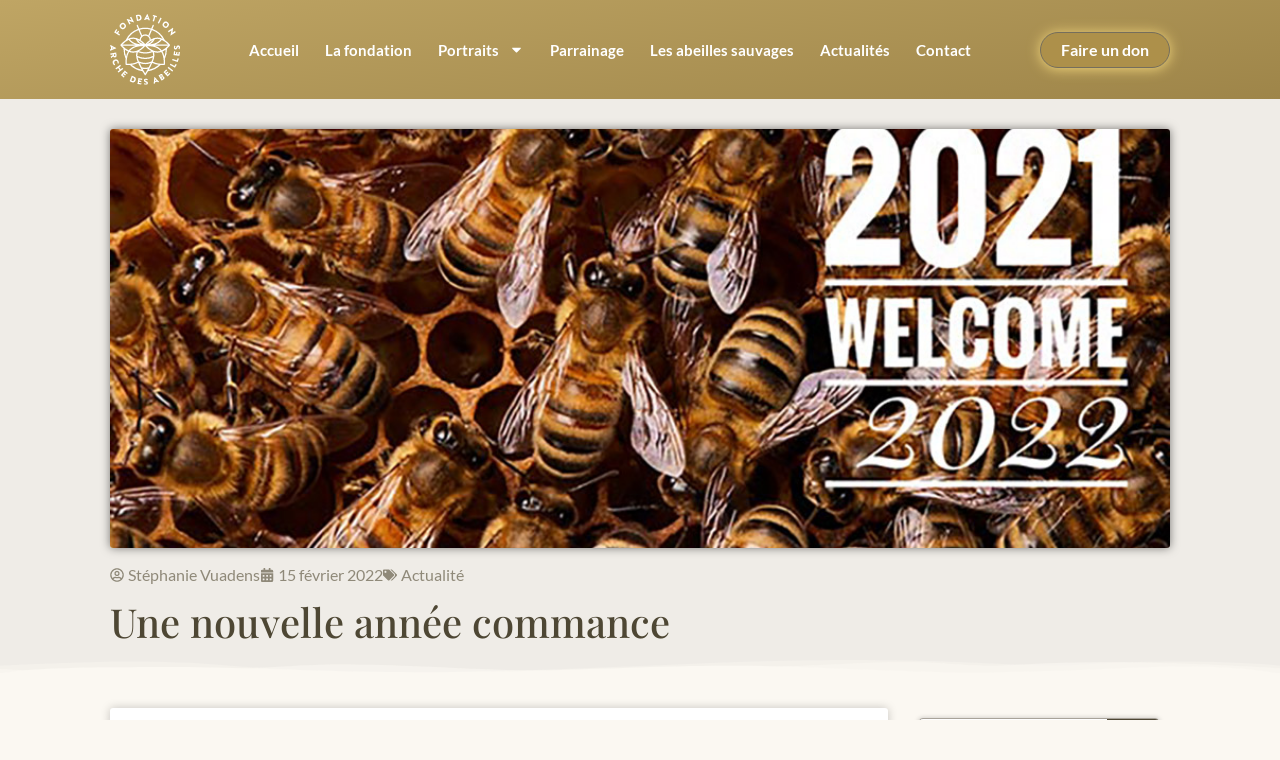

--- FILE ---
content_type: text/html; charset=UTF-8
request_url: https://archedesabeilles.ch/une-nouvelle-annee-commance/
body_size: 21321
content:
<!doctype html>
<html lang="fr-FR">
<head>
	<meta charset="UTF-8">
	<meta name="viewport" content="width=device-width, initial-scale=1">
	<link rel="profile" href="https://gmpg.org/xfn/11">
	<meta name='robots' content='index, follow, max-image-preview:large, max-snippet:-1, max-video-preview:-1' />

	<!-- This site is optimized with the Yoast SEO plugin v26.6 - https://yoast.com/wordpress/plugins/seo/ -->
	<title>Une nouvelle année commance - Arche des Abeilles</title>
	<link rel="canonical" href="https://archedesabeilles.ch/une-nouvelle-annee-commance/" />
	<meta property="og:locale" content="fr_FR" />
	<meta property="og:type" content="article" />
	<meta property="og:title" content="Une nouvelle année commance - Arche des Abeilles" />
	<meta property="og:description" content="Année 2021, les reines sont blanches, année 2022 les reines seront jaunes Mes chères marraines, chers parrains et amis L’année 2021 laisse enfin sa place. Les premières visites au rucher nous donnent chaud au cœur, les colonies sont belles et pleines de vie, les pertes semblent à ce jour minimales. Côté éducation et transmission, la [&hellip;]" />
	<meta property="og:url" content="https://archedesabeilles.ch/une-nouvelle-annee-commance/" />
	<meta property="og:site_name" content="Arche des Abeilles" />
	<meta property="article:published_time" content="2022-02-15T09:30:16+00:00" />
	<meta property="article:modified_time" content="2022-07-21T08:40:30+00:00" />
	<meta property="og:image" content="https://archedesabeilles.ch/wp-content/uploads/2022/07/62159d9d74aef.jpg" />
	<meta property="og:image:width" content="1000" />
	<meta property="og:image:height" content="667" />
	<meta property="og:image:type" content="image/jpeg" />
	<meta name="author" content="Stéphanie Vuadens" />
	<meta name="twitter:card" content="summary_large_image" />
	<meta name="twitter:label1" content="Écrit par" />
	<meta name="twitter:data1" content="Stéphanie Vuadens" />
	<meta name="twitter:label2" content="Durée de lecture estimée" />
	<meta name="twitter:data2" content="6 minutes" />
	<script type="application/ld+json" class="yoast-schema-graph">{"@context":"https://schema.org","@graph":[{"@type":"WebPage","@id":"https://archedesabeilles.ch/une-nouvelle-annee-commance/","url":"https://archedesabeilles.ch/une-nouvelle-annee-commance/","name":"Une nouvelle année commance - Arche des Abeilles","isPartOf":{"@id":"https://archedesabeilles.ch/#website"},"primaryImageOfPage":{"@id":"https://archedesabeilles.ch/une-nouvelle-annee-commance/#primaryimage"},"image":{"@id":"https://archedesabeilles.ch/une-nouvelle-annee-commance/#primaryimage"},"thumbnailUrl":"https://archedesabeilles.ch/wp-content/uploads/2022/07/62159d9d74aef.jpg","datePublished":"2022-02-15T09:30:16+00:00","dateModified":"2022-07-21T08:40:30+00:00","author":{"@id":"https://archedesabeilles.ch/#/schema/person/380d416cc882c5fe3ba62dd8ed75151b"},"breadcrumb":{"@id":"https://archedesabeilles.ch/une-nouvelle-annee-commance/#breadcrumb"},"inLanguage":"fr-FR","potentialAction":[{"@type":"ReadAction","target":["https://archedesabeilles.ch/une-nouvelle-annee-commance/"]}]},{"@type":"ImageObject","inLanguage":"fr-FR","@id":"https://archedesabeilles.ch/une-nouvelle-annee-commance/#primaryimage","url":"https://archedesabeilles.ch/wp-content/uploads/2022/07/62159d9d74aef.jpg","contentUrl":"https://archedesabeilles.ch/wp-content/uploads/2022/07/62159d9d74aef.jpg","width":1000,"height":667},{"@type":"BreadcrumbList","@id":"https://archedesabeilles.ch/une-nouvelle-annee-commance/#breadcrumb","itemListElement":[{"@type":"ListItem","position":1,"name":"Accueil","item":"https://archedesabeilles.ch/"},{"@type":"ListItem","position":2,"name":"Actualité","item":"https://archedesabeilles.ch/actualite/"},{"@type":"ListItem","position":3,"name":"Une nouvelle année commance"}]},{"@type":"WebSite","@id":"https://archedesabeilles.ch/#website","url":"https://archedesabeilles.ch/","name":"Arche des Abeilles","description":"Pour la sauvegarde des abeilles et l’éducation de la jeunesse","potentialAction":[{"@type":"SearchAction","target":{"@type":"EntryPoint","urlTemplate":"https://archedesabeilles.ch/?s={search_term_string}"},"query-input":{"@type":"PropertyValueSpecification","valueRequired":true,"valueName":"search_term_string"}}],"inLanguage":"fr-FR"},{"@type":"Person","@id":"https://archedesabeilles.ch/#/schema/person/380d416cc882c5fe3ba62dd8ed75151b","name":"Stéphanie Vuadens","image":{"@type":"ImageObject","inLanguage":"fr-FR","@id":"https://archedesabeilles.ch/#/schema/person/image/","url":"https://secure.gravatar.com/avatar/65aac6f2a60449a5237a2b1243c33ae190d02005b420ad55e119ff3ecdbce272?s=96&d=mm&r=g","contentUrl":"https://secure.gravatar.com/avatar/65aac6f2a60449a5237a2b1243c33ae190d02005b420ad55e119ff3ecdbce272?s=96&d=mm&r=g","caption":"Stéphanie Vuadens"},"url":"https://archedesabeilles.ch/author/stephanie/"}]}</script>
	<!-- / Yoast SEO plugin. -->


<link rel="alternate" type="application/rss+xml" title="Arche des Abeilles &raquo; Flux" href="https://archedesabeilles.ch/feed/" />
<link rel="alternate" type="application/rss+xml" title="Arche des Abeilles &raquo; Flux des commentaires" href="https://archedesabeilles.ch/comments/feed/" />
<link rel="alternate" title="oEmbed (JSON)" type="application/json+oembed" href="https://archedesabeilles.ch/wp-json/oembed/1.0/embed?url=https%3A%2F%2Farchedesabeilles.ch%2Fune-nouvelle-annee-commance%2F" />
<link rel="alternate" title="oEmbed (XML)" type="text/xml+oembed" href="https://archedesabeilles.ch/wp-json/oembed/1.0/embed?url=https%3A%2F%2Farchedesabeilles.ch%2Fune-nouvelle-annee-commance%2F&#038;format=xml" />
<style id='wp-img-auto-sizes-contain-inline-css'>
img:is([sizes=auto i],[sizes^="auto," i]){contain-intrinsic-size:3000px 1500px}
/*# sourceURL=wp-img-auto-sizes-contain-inline-css */
</style>
<style id='wp-emoji-styles-inline-css'>

	img.wp-smiley, img.emoji {
		display: inline !important;
		border: none !important;
		box-shadow: none !important;
		height: 1em !important;
		width: 1em !important;
		margin: 0 0.07em !important;
		vertical-align: -0.1em !important;
		background: none !important;
		padding: 0 !important;
	}
/*# sourceURL=wp-emoji-styles-inline-css */
</style>
<style id='global-styles-inline-css'>
:root{--wp--preset--aspect-ratio--square: 1;--wp--preset--aspect-ratio--4-3: 4/3;--wp--preset--aspect-ratio--3-4: 3/4;--wp--preset--aspect-ratio--3-2: 3/2;--wp--preset--aspect-ratio--2-3: 2/3;--wp--preset--aspect-ratio--16-9: 16/9;--wp--preset--aspect-ratio--9-16: 9/16;--wp--preset--color--black: #000000;--wp--preset--color--cyan-bluish-gray: #abb8c3;--wp--preset--color--white: #ffffff;--wp--preset--color--pale-pink: #f78da7;--wp--preset--color--vivid-red: #cf2e2e;--wp--preset--color--luminous-vivid-orange: #ff6900;--wp--preset--color--luminous-vivid-amber: #fcb900;--wp--preset--color--light-green-cyan: #7bdcb5;--wp--preset--color--vivid-green-cyan: #00d084;--wp--preset--color--pale-cyan-blue: #8ed1fc;--wp--preset--color--vivid-cyan-blue: #0693e3;--wp--preset--color--vivid-purple: #9b51e0;--wp--preset--gradient--vivid-cyan-blue-to-vivid-purple: linear-gradient(135deg,rgb(6,147,227) 0%,rgb(155,81,224) 100%);--wp--preset--gradient--light-green-cyan-to-vivid-green-cyan: linear-gradient(135deg,rgb(122,220,180) 0%,rgb(0,208,130) 100%);--wp--preset--gradient--luminous-vivid-amber-to-luminous-vivid-orange: linear-gradient(135deg,rgb(252,185,0) 0%,rgb(255,105,0) 100%);--wp--preset--gradient--luminous-vivid-orange-to-vivid-red: linear-gradient(135deg,rgb(255,105,0) 0%,rgb(207,46,46) 100%);--wp--preset--gradient--very-light-gray-to-cyan-bluish-gray: linear-gradient(135deg,rgb(238,238,238) 0%,rgb(169,184,195) 100%);--wp--preset--gradient--cool-to-warm-spectrum: linear-gradient(135deg,rgb(74,234,220) 0%,rgb(151,120,209) 20%,rgb(207,42,186) 40%,rgb(238,44,130) 60%,rgb(251,105,98) 80%,rgb(254,248,76) 100%);--wp--preset--gradient--blush-light-purple: linear-gradient(135deg,rgb(255,206,236) 0%,rgb(152,150,240) 100%);--wp--preset--gradient--blush-bordeaux: linear-gradient(135deg,rgb(254,205,165) 0%,rgb(254,45,45) 50%,rgb(107,0,62) 100%);--wp--preset--gradient--luminous-dusk: linear-gradient(135deg,rgb(255,203,112) 0%,rgb(199,81,192) 50%,rgb(65,88,208) 100%);--wp--preset--gradient--pale-ocean: linear-gradient(135deg,rgb(255,245,203) 0%,rgb(182,227,212) 50%,rgb(51,167,181) 100%);--wp--preset--gradient--electric-grass: linear-gradient(135deg,rgb(202,248,128) 0%,rgb(113,206,126) 100%);--wp--preset--gradient--midnight: linear-gradient(135deg,rgb(2,3,129) 0%,rgb(40,116,252) 100%);--wp--preset--font-size--small: 13px;--wp--preset--font-size--medium: 20px;--wp--preset--font-size--large: 36px;--wp--preset--font-size--x-large: 42px;--wp--preset--spacing--20: 0.44rem;--wp--preset--spacing--30: 0.67rem;--wp--preset--spacing--40: 1rem;--wp--preset--spacing--50: 1.5rem;--wp--preset--spacing--60: 2.25rem;--wp--preset--spacing--70: 3.38rem;--wp--preset--spacing--80: 5.06rem;--wp--preset--shadow--natural: 6px 6px 9px rgba(0, 0, 0, 0.2);--wp--preset--shadow--deep: 12px 12px 50px rgba(0, 0, 0, 0.4);--wp--preset--shadow--sharp: 6px 6px 0px rgba(0, 0, 0, 0.2);--wp--preset--shadow--outlined: 6px 6px 0px -3px rgb(255, 255, 255), 6px 6px rgb(0, 0, 0);--wp--preset--shadow--crisp: 6px 6px 0px rgb(0, 0, 0);}:root { --wp--style--global--content-size: 800px;--wp--style--global--wide-size: 1200px; }:where(body) { margin: 0; }.wp-site-blocks > .alignleft { float: left; margin-right: 2em; }.wp-site-blocks > .alignright { float: right; margin-left: 2em; }.wp-site-blocks > .aligncenter { justify-content: center; margin-left: auto; margin-right: auto; }:where(.wp-site-blocks) > * { margin-block-start: 24px; margin-block-end: 0; }:where(.wp-site-blocks) > :first-child { margin-block-start: 0; }:where(.wp-site-blocks) > :last-child { margin-block-end: 0; }:root { --wp--style--block-gap: 24px; }:root :where(.is-layout-flow) > :first-child{margin-block-start: 0;}:root :where(.is-layout-flow) > :last-child{margin-block-end: 0;}:root :where(.is-layout-flow) > *{margin-block-start: 24px;margin-block-end: 0;}:root :where(.is-layout-constrained) > :first-child{margin-block-start: 0;}:root :where(.is-layout-constrained) > :last-child{margin-block-end: 0;}:root :where(.is-layout-constrained) > *{margin-block-start: 24px;margin-block-end: 0;}:root :where(.is-layout-flex){gap: 24px;}:root :where(.is-layout-grid){gap: 24px;}.is-layout-flow > .alignleft{float: left;margin-inline-start: 0;margin-inline-end: 2em;}.is-layout-flow > .alignright{float: right;margin-inline-start: 2em;margin-inline-end: 0;}.is-layout-flow > .aligncenter{margin-left: auto !important;margin-right: auto !important;}.is-layout-constrained > .alignleft{float: left;margin-inline-start: 0;margin-inline-end: 2em;}.is-layout-constrained > .alignright{float: right;margin-inline-start: 2em;margin-inline-end: 0;}.is-layout-constrained > .aligncenter{margin-left: auto !important;margin-right: auto !important;}.is-layout-constrained > :where(:not(.alignleft):not(.alignright):not(.alignfull)){max-width: var(--wp--style--global--content-size);margin-left: auto !important;margin-right: auto !important;}.is-layout-constrained > .alignwide{max-width: var(--wp--style--global--wide-size);}body .is-layout-flex{display: flex;}.is-layout-flex{flex-wrap: wrap;align-items: center;}.is-layout-flex > :is(*, div){margin: 0;}body .is-layout-grid{display: grid;}.is-layout-grid > :is(*, div){margin: 0;}body{padding-top: 0px;padding-right: 0px;padding-bottom: 0px;padding-left: 0px;}a:where(:not(.wp-element-button)){text-decoration: underline;}:root :where(.wp-element-button, .wp-block-button__link){background-color: #32373c;border-width: 0;color: #fff;font-family: inherit;font-size: inherit;font-style: inherit;font-weight: inherit;letter-spacing: inherit;line-height: inherit;padding-top: calc(0.667em + 2px);padding-right: calc(1.333em + 2px);padding-bottom: calc(0.667em + 2px);padding-left: calc(1.333em + 2px);text-decoration: none;text-transform: inherit;}.has-black-color{color: var(--wp--preset--color--black) !important;}.has-cyan-bluish-gray-color{color: var(--wp--preset--color--cyan-bluish-gray) !important;}.has-white-color{color: var(--wp--preset--color--white) !important;}.has-pale-pink-color{color: var(--wp--preset--color--pale-pink) !important;}.has-vivid-red-color{color: var(--wp--preset--color--vivid-red) !important;}.has-luminous-vivid-orange-color{color: var(--wp--preset--color--luminous-vivid-orange) !important;}.has-luminous-vivid-amber-color{color: var(--wp--preset--color--luminous-vivid-amber) !important;}.has-light-green-cyan-color{color: var(--wp--preset--color--light-green-cyan) !important;}.has-vivid-green-cyan-color{color: var(--wp--preset--color--vivid-green-cyan) !important;}.has-pale-cyan-blue-color{color: var(--wp--preset--color--pale-cyan-blue) !important;}.has-vivid-cyan-blue-color{color: var(--wp--preset--color--vivid-cyan-blue) !important;}.has-vivid-purple-color{color: var(--wp--preset--color--vivid-purple) !important;}.has-black-background-color{background-color: var(--wp--preset--color--black) !important;}.has-cyan-bluish-gray-background-color{background-color: var(--wp--preset--color--cyan-bluish-gray) !important;}.has-white-background-color{background-color: var(--wp--preset--color--white) !important;}.has-pale-pink-background-color{background-color: var(--wp--preset--color--pale-pink) !important;}.has-vivid-red-background-color{background-color: var(--wp--preset--color--vivid-red) !important;}.has-luminous-vivid-orange-background-color{background-color: var(--wp--preset--color--luminous-vivid-orange) !important;}.has-luminous-vivid-amber-background-color{background-color: var(--wp--preset--color--luminous-vivid-amber) !important;}.has-light-green-cyan-background-color{background-color: var(--wp--preset--color--light-green-cyan) !important;}.has-vivid-green-cyan-background-color{background-color: var(--wp--preset--color--vivid-green-cyan) !important;}.has-pale-cyan-blue-background-color{background-color: var(--wp--preset--color--pale-cyan-blue) !important;}.has-vivid-cyan-blue-background-color{background-color: var(--wp--preset--color--vivid-cyan-blue) !important;}.has-vivid-purple-background-color{background-color: var(--wp--preset--color--vivid-purple) !important;}.has-black-border-color{border-color: var(--wp--preset--color--black) !important;}.has-cyan-bluish-gray-border-color{border-color: var(--wp--preset--color--cyan-bluish-gray) !important;}.has-white-border-color{border-color: var(--wp--preset--color--white) !important;}.has-pale-pink-border-color{border-color: var(--wp--preset--color--pale-pink) !important;}.has-vivid-red-border-color{border-color: var(--wp--preset--color--vivid-red) !important;}.has-luminous-vivid-orange-border-color{border-color: var(--wp--preset--color--luminous-vivid-orange) !important;}.has-luminous-vivid-amber-border-color{border-color: var(--wp--preset--color--luminous-vivid-amber) !important;}.has-light-green-cyan-border-color{border-color: var(--wp--preset--color--light-green-cyan) !important;}.has-vivid-green-cyan-border-color{border-color: var(--wp--preset--color--vivid-green-cyan) !important;}.has-pale-cyan-blue-border-color{border-color: var(--wp--preset--color--pale-cyan-blue) !important;}.has-vivid-cyan-blue-border-color{border-color: var(--wp--preset--color--vivid-cyan-blue) !important;}.has-vivid-purple-border-color{border-color: var(--wp--preset--color--vivid-purple) !important;}.has-vivid-cyan-blue-to-vivid-purple-gradient-background{background: var(--wp--preset--gradient--vivid-cyan-blue-to-vivid-purple) !important;}.has-light-green-cyan-to-vivid-green-cyan-gradient-background{background: var(--wp--preset--gradient--light-green-cyan-to-vivid-green-cyan) !important;}.has-luminous-vivid-amber-to-luminous-vivid-orange-gradient-background{background: var(--wp--preset--gradient--luminous-vivid-amber-to-luminous-vivid-orange) !important;}.has-luminous-vivid-orange-to-vivid-red-gradient-background{background: var(--wp--preset--gradient--luminous-vivid-orange-to-vivid-red) !important;}.has-very-light-gray-to-cyan-bluish-gray-gradient-background{background: var(--wp--preset--gradient--very-light-gray-to-cyan-bluish-gray) !important;}.has-cool-to-warm-spectrum-gradient-background{background: var(--wp--preset--gradient--cool-to-warm-spectrum) !important;}.has-blush-light-purple-gradient-background{background: var(--wp--preset--gradient--blush-light-purple) !important;}.has-blush-bordeaux-gradient-background{background: var(--wp--preset--gradient--blush-bordeaux) !important;}.has-luminous-dusk-gradient-background{background: var(--wp--preset--gradient--luminous-dusk) !important;}.has-pale-ocean-gradient-background{background: var(--wp--preset--gradient--pale-ocean) !important;}.has-electric-grass-gradient-background{background: var(--wp--preset--gradient--electric-grass) !important;}.has-midnight-gradient-background{background: var(--wp--preset--gradient--midnight) !important;}.has-small-font-size{font-size: var(--wp--preset--font-size--small) !important;}.has-medium-font-size{font-size: var(--wp--preset--font-size--medium) !important;}.has-large-font-size{font-size: var(--wp--preset--font-size--large) !important;}.has-x-large-font-size{font-size: var(--wp--preset--font-size--x-large) !important;}
:root :where(.wp-block-pullquote){font-size: 1.5em;line-height: 1.6;}
/*# sourceURL=global-styles-inline-css */
</style>
<link rel='stylesheet' id='theplus-icons-library-css' href='https://archedesabeilles.ch/wp-content/plugins/the-plus-addons-for-elementor-page-builder/assets/fonts/style.css?ver=6.4.5' media='' />
<link rel='stylesheet' id='hello-elementor-css' href='https://archedesabeilles.ch/wp-content/themes/hello-elementor/assets/css/reset.css?ver=3.4.5' media='all' />
<link rel='stylesheet' id='hello-elementor-theme-style-css' href='https://archedesabeilles.ch/wp-content/themes/hello-elementor/assets/css/theme.css?ver=3.4.5' media='all' />
<link rel='stylesheet' id='hello-elementor-header-footer-css' href='https://archedesabeilles.ch/wp-content/themes/hello-elementor/assets/css/header-footer.css?ver=3.4.5' media='all' />
<link rel='stylesheet' id='elementor-frontend-css' href='https://archedesabeilles.ch/wp-content/plugins/elementor/assets/css/frontend.min.css?ver=3.34.0' media='all' />
<style id='elementor-frontend-inline-css'>
.elementor-2893 .elementor-element.elementor-element-811ef7d:not(.elementor-motion-effects-element-type-background), .elementor-2893 .elementor-element.elementor-element-811ef7d > .elementor-motion-effects-container > .elementor-motion-effects-layer{background-image:url("https://archedesabeilles.ch/wp-content/uploads/2022/07/62159d9d74aef.jpg");}
/*# sourceURL=elementor-frontend-inline-css */
</style>
<link rel='stylesheet' id='widget-image-css' href='https://archedesabeilles.ch/wp-content/plugins/elementor/assets/css/widget-image.min.css?ver=3.34.0' media='all' />
<link rel='stylesheet' id='widget-nav-menu-css' href='https://archedesabeilles.ch/wp-content/plugins/elementor-pro/assets/css/widget-nav-menu.min.css?ver=3.30.1' media='all' />
<link rel='stylesheet' id='e-sticky-css' href='https://archedesabeilles.ch/wp-content/plugins/elementor-pro/assets/css/modules/sticky.min.css?ver=3.30.1' media='all' />
<link rel='stylesheet' id='e-animation-fadeIn-css' href='https://archedesabeilles.ch/wp-content/plugins/elementor/assets/lib/animations/styles/fadeIn.min.css?ver=3.34.0' media='all' />
<link rel='stylesheet' id='widget-heading-css' href='https://archedesabeilles.ch/wp-content/plugins/elementor/assets/css/widget-heading.min.css?ver=3.34.0' media='all' />
<link rel='stylesheet' id='widget-social-icons-css' href='https://archedesabeilles.ch/wp-content/plugins/elementor/assets/css/widget-social-icons.min.css?ver=3.34.0' media='all' />
<link rel='stylesheet' id='e-apple-webkit-css' href='https://archedesabeilles.ch/wp-content/plugins/elementor/assets/css/conditionals/apple-webkit.min.css?ver=3.34.0' media='all' />
<link rel='stylesheet' id='widget-post-info-css' href='https://archedesabeilles.ch/wp-content/plugins/elementor-pro/assets/css/widget-post-info.min.css?ver=3.30.1' media='all' />
<link rel='stylesheet' id='widget-icon-list-css' href='https://archedesabeilles.ch/wp-content/plugins/elementor/assets/css/widget-icon-list.min.css?ver=3.34.0' media='all' />
<link rel='stylesheet' id='e-shapes-css' href='https://archedesabeilles.ch/wp-content/plugins/elementor/assets/css/conditionals/shapes.min.css?ver=3.34.0' media='all' />
<link rel='stylesheet' id='widget-search-form-css' href='https://archedesabeilles.ch/wp-content/plugins/elementor-pro/assets/css/widget-search-form.min.css?ver=3.30.1' media='all' />
<link rel='stylesheet' id='widget-posts-css' href='https://archedesabeilles.ch/wp-content/plugins/elementor-pro/assets/css/widget-posts.min.css?ver=3.30.1' media='all' />
<link rel='stylesheet' id='widget-post-navigation-css' href='https://archedesabeilles.ch/wp-content/plugins/elementor-pro/assets/css/widget-post-navigation.min.css?ver=3.30.1' media='all' />
<link rel='stylesheet' id='widget-divider-css' href='https://archedesabeilles.ch/wp-content/plugins/elementor/assets/css/widget-divider.min.css?ver=3.34.0' media='all' />
<link rel='stylesheet' id='widget-share-buttons-css' href='https://archedesabeilles.ch/wp-content/plugins/elementor-pro/assets/css/widget-share-buttons.min.css?ver=3.30.1' media='all' />
<link rel='stylesheet' id='elementor-post-771-css' href='https://archedesabeilles.ch/wp-content/uploads/elementor/css/post-771.css?ver=1770062628' media='all' />
<link rel='stylesheet' id='elementor-post-3458-css' href='https://archedesabeilles.ch/wp-content/uploads/elementor/css/post-3458.css?ver=1770073973' media='all' />
<link rel='stylesheet' id='elementor-post-1983-css' href='https://archedesabeilles.ch/wp-content/uploads/elementor/css/post-1983.css?ver=1770062628' media='all' />
<link rel='stylesheet' id='elementor-post-2135-css' href='https://archedesabeilles.ch/wp-content/uploads/elementor/css/post-2135.css?ver=1770062628' media='all' />
<link rel='stylesheet' id='elementor-post-2893-css' href='https://archedesabeilles.ch/wp-content/uploads/elementor/css/post-2893.css?ver=1770066995' media='all' />
<link rel='stylesheet' id='elementor-gf-local-playfairdisplay-css' href='https://archedesabeilles.ch/wp-content/uploads/elementor/google-fonts/css/playfairdisplay.css?ver=1753804135' media='all' />
<link rel='stylesheet' id='elementor-gf-local-lato-css' href='https://archedesabeilles.ch/wp-content/uploads/elementor/google-fonts/css/lato.css?ver=1753804137' media='all' />
<script src="https://archedesabeilles.ch/wp-includes/js/jquery/jquery.min.js?ver=3.7.1" id="jquery-core-js"></script>
<script src="https://archedesabeilles.ch/wp-includes/js/jquery/jquery-migrate.min.js?ver=3.4.1" id="jquery-migrate-js"></script>
<link rel="https://api.w.org/" href="https://archedesabeilles.ch/wp-json/" /><link rel="alternate" title="JSON" type="application/json" href="https://archedesabeilles.ch/wp-json/wp/v2/posts/3458" /><link rel="EditURI" type="application/rsd+xml" title="RSD" href="https://archedesabeilles.ch/xmlrpc.php?rsd" />
<meta name="generator" content="WordPress 6.9" />
<link rel='shortlink' href='https://archedesabeilles.ch/?p=3458' />
<meta name="generator" content="Elementor 3.34.0; features: e_font_icon_svg, additional_custom_breakpoints; settings: css_print_method-external, google_font-enabled, font_display-auto">
			<style>
				.e-con.e-parent:nth-of-type(n+4):not(.e-lazyloaded):not(.e-no-lazyload),
				.e-con.e-parent:nth-of-type(n+4):not(.e-lazyloaded):not(.e-no-lazyload) * {
					background-image: none !important;
				}
				@media screen and (max-height: 1024px) {
					.e-con.e-parent:nth-of-type(n+3):not(.e-lazyloaded):not(.e-no-lazyload),
					.e-con.e-parent:nth-of-type(n+3):not(.e-lazyloaded):not(.e-no-lazyload) * {
						background-image: none !important;
					}
				}
				@media screen and (max-height: 640px) {
					.e-con.e-parent:nth-of-type(n+2):not(.e-lazyloaded):not(.e-no-lazyload),
					.e-con.e-parent:nth-of-type(n+2):not(.e-lazyloaded):not(.e-no-lazyload) * {
						background-image: none !important;
					}
				}
			</style>
			<link rel="icon" href="https://archedesabeilles.ch/wp-content/uploads/2020/02/Fondation_Arche_des_abeilles_ico-150x150.png" sizes="32x32" />
<link rel="icon" href="https://archedesabeilles.ch/wp-content/uploads/2020/02/Fondation_Arche_des_abeilles_ico-300x300.png" sizes="192x192" />
<link rel="apple-touch-icon" href="https://archedesabeilles.ch/wp-content/uploads/2020/02/Fondation_Arche_des_abeilles_ico-300x300.png" />
<meta name="msapplication-TileImage" content="https://archedesabeilles.ch/wp-content/uploads/2020/02/Fondation_Arche_des_abeilles_ico-300x300.png" />
</head>
<body class="wp-singular post-template-default single single-post postid-3458 single-format-standard wp-embed-responsive wp-theme-hello-elementor hello-elementor-default elementor-default elementor-kit-771 elementor-page elementor-page-3458 elementor-page-2893">


<a class="skip-link screen-reader-text" href="#content">Aller au contenu</a>

		<div data-elementor-type="header" data-elementor-id="1983" class="elementor elementor-1983 elementor-location-header" data-elementor-post-type="elementor_library">
			<div class="elementor-element elementor-element-7ed4757 e-flex e-con-boxed e-con e-parent" data-id="7ed4757" data-element_type="container" data-settings="{&quot;background_background&quot;:&quot;gradient&quot;,&quot;sticky&quot;:&quot;top&quot;,&quot;sticky_on&quot;:[&quot;desktop&quot;,&quot;tablet&quot;,&quot;mobile&quot;],&quot;sticky_offset&quot;:0,&quot;sticky_effects_offset&quot;:0,&quot;sticky_anchor_link_offset&quot;:0}">
					<div class="e-con-inner">
				<div class="elementor-element elementor-element-95248f6 elementor-widget elementor-widget-image" data-id="95248f6" data-element_type="widget" data-widget_type="image.default">
				<div class="elementor-widget-container">
																<a href="https://archedesabeilles.ch/">
							<img width="800" height="800" src="https://archedesabeilles.ch/wp-content/uploads/2022/06/logo.svg" class="attachment-large size-large wp-image-1981" alt="" srcset="https://archedesabeilles.ch/wp-content/uploads/2022/06/logo.svg 150w, https://archedesabeilles.ch/wp-content/uploads/2022/06/logo.svg 300w, https://archedesabeilles.ch/wp-content/uploads/2022/06/logo.svg 1024w, https://archedesabeilles.ch/wp-content/uploads/2022/06/logo.svg 1536w, https://archedesabeilles.ch/wp-content/uploads/2022/06/logo.svg 2048w, https://archedesabeilles.ch/wp-content/uploads/2022/06/logo.svg 400w, https://archedesabeilles.ch/wp-content/uploads/2022/06/logo.svg 60w" sizes="(max-width: 800px) 100vw, 800px" />								</a>
															</div>
				</div>
				<div class="elementor-element elementor-element-e7b8a50 elementor-hidden-mobile elementor-nav-menu__align-end elementor-nav-menu--dropdown-tablet elementor-nav-menu__text-align-aside elementor-nav-menu--toggle elementor-nav-menu--burger elementor-widget elementor-widget-nav-menu" data-id="e7b8a50" data-element_type="widget" data-settings="{&quot;layout&quot;:&quot;horizontal&quot;,&quot;submenu_icon&quot;:{&quot;value&quot;:&quot;&lt;svg class=\&quot;e-font-icon-svg e-fas-caret-down\&quot; viewBox=\&quot;0 0 320 512\&quot; xmlns=\&quot;http:\/\/www.w3.org\/2000\/svg\&quot;&gt;&lt;path d=\&quot;M31.3 192h257.3c17.8 0 26.7 21.5 14.1 34.1L174.1 354.8c-7.8 7.8-20.5 7.8-28.3 0L17.2 226.1C4.6 213.5 13.5 192 31.3 192z\&quot;&gt;&lt;\/path&gt;&lt;\/svg&gt;&quot;,&quot;library&quot;:&quot;fa-solid&quot;},&quot;toggle&quot;:&quot;burger&quot;}" data-widget_type="nav-menu.default">
				<div class="elementor-widget-container">
								<nav aria-label="Menu" class="elementor-nav-menu--main elementor-nav-menu__container elementor-nav-menu--layout-horizontal e--pointer-none">
				<ul id="menu-1-e7b8a50" class="elementor-nav-menu"><li class="menu-item menu-item-type-post_type menu-item-object-page menu-item-home menu-item-4534"><a href="https://archedesabeilles.ch/" class="elementor-item">Accueil</a></li>
<li class="menu-item menu-item-type-post_type menu-item-object-page menu-item-2920"><a href="https://archedesabeilles.ch/fondation/" class="elementor-item">La fondation</a></li>
<li class="menu-item menu-item-type-post_type menu-item-object-page menu-item-has-children menu-item-2917"><a href="https://archedesabeilles.ch/portraits/" class="elementor-item">Portraits</a>
<ul class="sub-menu elementor-nav-menu--dropdown">
	<li class="menu-item menu-item-type-post_type menu-item-object-page menu-item-4220"><a href="https://archedesabeilles.ch/portraits/portrait-stephanie-2/" class="elementor-sub-item">Stéphanie Vuadens</a></li>
	<li class="menu-item menu-item-type-post_type menu-item-object-page menu-item-4219"><a href="https://archedesabeilles.ch/portraits/portrait-tiffany-baio/" class="elementor-sub-item">Tiffany Baio</a></li>
</ul>
</li>
<li class="menu-item menu-item-type-post_type menu-item-object-page menu-item-2916"><a href="https://archedesabeilles.ch/parrainage/" class="elementor-item">Parrainage</a></li>
<li class="menu-item menu-item-type-post_type menu-item-object-page menu-item-5155"><a href="https://archedesabeilles.ch/les-abeilles-sauvages/" class="elementor-item">Les abeilles sauvages</a></li>
<li class="menu-item menu-item-type-post_type menu-item-object-page menu-item-2915"><a href="https://archedesabeilles.ch/actualites/" class="elementor-item">Actualités</a></li>
<li class="menu-item menu-item-type-post_type menu-item-object-page menu-item-2918"><a href="https://archedesabeilles.ch/contact/" class="elementor-item">Contact</a></li>
</ul>			</nav>
					<div class="elementor-menu-toggle" role="button" tabindex="0" aria-label="Permuter le menu" aria-expanded="false">
			<svg aria-hidden="true" role="presentation" class="elementor-menu-toggle__icon--open e-font-icon-svg e-eicon-menu-bar" viewBox="0 0 1000 1000" xmlns="http://www.w3.org/2000/svg"><path d="M104 333H896C929 333 958 304 958 271S929 208 896 208H104C71 208 42 237 42 271S71 333 104 333ZM104 583H896C929 583 958 554 958 521S929 458 896 458H104C71 458 42 487 42 521S71 583 104 583ZM104 833H896C929 833 958 804 958 771S929 708 896 708H104C71 708 42 737 42 771S71 833 104 833Z"></path></svg><svg aria-hidden="true" role="presentation" class="elementor-menu-toggle__icon--close e-font-icon-svg e-eicon-close" viewBox="0 0 1000 1000" xmlns="http://www.w3.org/2000/svg"><path d="M742 167L500 408 258 167C246 154 233 150 217 150 196 150 179 158 167 167 154 179 150 196 150 212 150 229 154 242 171 254L408 500 167 742C138 771 138 800 167 829 196 858 225 858 254 829L496 587 738 829C750 842 767 846 783 846 800 846 817 842 829 829 842 817 846 804 846 783 846 767 842 750 829 737L588 500 833 258C863 229 863 200 833 171 804 137 775 137 742 167Z"></path></svg>		</div>
					<nav class="elementor-nav-menu--dropdown elementor-nav-menu__container" aria-hidden="true">
				<ul id="menu-2-e7b8a50" class="elementor-nav-menu"><li class="menu-item menu-item-type-post_type menu-item-object-page menu-item-home menu-item-4534"><a href="https://archedesabeilles.ch/" class="elementor-item" tabindex="-1">Accueil</a></li>
<li class="menu-item menu-item-type-post_type menu-item-object-page menu-item-2920"><a href="https://archedesabeilles.ch/fondation/" class="elementor-item" tabindex="-1">La fondation</a></li>
<li class="menu-item menu-item-type-post_type menu-item-object-page menu-item-has-children menu-item-2917"><a href="https://archedesabeilles.ch/portraits/" class="elementor-item" tabindex="-1">Portraits</a>
<ul class="sub-menu elementor-nav-menu--dropdown">
	<li class="menu-item menu-item-type-post_type menu-item-object-page menu-item-4220"><a href="https://archedesabeilles.ch/portraits/portrait-stephanie-2/" class="elementor-sub-item" tabindex="-1">Stéphanie Vuadens</a></li>
	<li class="menu-item menu-item-type-post_type menu-item-object-page menu-item-4219"><a href="https://archedesabeilles.ch/portraits/portrait-tiffany-baio/" class="elementor-sub-item" tabindex="-1">Tiffany Baio</a></li>
</ul>
</li>
<li class="menu-item menu-item-type-post_type menu-item-object-page menu-item-2916"><a href="https://archedesabeilles.ch/parrainage/" class="elementor-item" tabindex="-1">Parrainage</a></li>
<li class="menu-item menu-item-type-post_type menu-item-object-page menu-item-5155"><a href="https://archedesabeilles.ch/les-abeilles-sauvages/" class="elementor-item" tabindex="-1">Les abeilles sauvages</a></li>
<li class="menu-item menu-item-type-post_type menu-item-object-page menu-item-2915"><a href="https://archedesabeilles.ch/actualites/" class="elementor-item" tabindex="-1">Actualités</a></li>
<li class="menu-item menu-item-type-post_type menu-item-object-page menu-item-2918"><a href="https://archedesabeilles.ch/contact/" class="elementor-item" tabindex="-1">Contact</a></li>
</ul>			</nav>
						</div>
				</div>
				<div class="elementor-element elementor-element-96d3196 elementor-widget elementor-widget-button" data-id="96d3196" data-element_type="widget" data-widget_type="button.default">
				<div class="elementor-widget-container">
									<div class="elementor-button-wrapper">
					<a class="elementor-button elementor-button-link elementor-size-sm" href="https://archedesabeilles.ch/dons/">
						<span class="elementor-button-content-wrapper">
									<span class="elementor-button-text">Faire un don</span>
					</span>
					</a>
				</div>
								</div>
				</div>
				<div class="elementor-element elementor-element-01a91b2 elementor-absolute elementor-hidden-desktop elementor-hidden-tablet elementor-nav-menu--dropdown-tablet elementor-nav-menu__text-align-aside elementor-nav-menu--toggle elementor-nav-menu--burger elementor-widget elementor-widget-nav-menu" data-id="01a91b2" data-element_type="widget" data-settings="{&quot;_position&quot;:&quot;absolute&quot;,&quot;layout&quot;:&quot;horizontal&quot;,&quot;submenu_icon&quot;:{&quot;value&quot;:&quot;&lt;svg class=\&quot;e-font-icon-svg e-fas-caret-down\&quot; viewBox=\&quot;0 0 320 512\&quot; xmlns=\&quot;http:\/\/www.w3.org\/2000\/svg\&quot;&gt;&lt;path d=\&quot;M31.3 192h257.3c17.8 0 26.7 21.5 14.1 34.1L174.1 354.8c-7.8 7.8-20.5 7.8-28.3 0L17.2 226.1C4.6 213.5 13.5 192 31.3 192z\&quot;&gt;&lt;\/path&gt;&lt;\/svg&gt;&quot;,&quot;library&quot;:&quot;fa-solid&quot;},&quot;toggle&quot;:&quot;burger&quot;}" data-widget_type="nav-menu.default">
				<div class="elementor-widget-container">
								<nav aria-label="Menu" class="elementor-nav-menu--main elementor-nav-menu__container elementor-nav-menu--layout-horizontal e--pointer-underline e--animation-slide">
				<ul id="menu-1-01a91b2" class="elementor-nav-menu"><li class="menu-item menu-item-type-post_type menu-item-object-page menu-item-home menu-item-4534"><a href="https://archedesabeilles.ch/" class="elementor-item">Accueil</a></li>
<li class="menu-item menu-item-type-post_type menu-item-object-page menu-item-2920"><a href="https://archedesabeilles.ch/fondation/" class="elementor-item">La fondation</a></li>
<li class="menu-item menu-item-type-post_type menu-item-object-page menu-item-has-children menu-item-2917"><a href="https://archedesabeilles.ch/portraits/" class="elementor-item">Portraits</a>
<ul class="sub-menu elementor-nav-menu--dropdown">
	<li class="menu-item menu-item-type-post_type menu-item-object-page menu-item-4220"><a href="https://archedesabeilles.ch/portraits/portrait-stephanie-2/" class="elementor-sub-item">Stéphanie Vuadens</a></li>
	<li class="menu-item menu-item-type-post_type menu-item-object-page menu-item-4219"><a href="https://archedesabeilles.ch/portraits/portrait-tiffany-baio/" class="elementor-sub-item">Tiffany Baio</a></li>
</ul>
</li>
<li class="menu-item menu-item-type-post_type menu-item-object-page menu-item-2916"><a href="https://archedesabeilles.ch/parrainage/" class="elementor-item">Parrainage</a></li>
<li class="menu-item menu-item-type-post_type menu-item-object-page menu-item-5155"><a href="https://archedesabeilles.ch/les-abeilles-sauvages/" class="elementor-item">Les abeilles sauvages</a></li>
<li class="menu-item menu-item-type-post_type menu-item-object-page menu-item-2915"><a href="https://archedesabeilles.ch/actualites/" class="elementor-item">Actualités</a></li>
<li class="menu-item menu-item-type-post_type menu-item-object-page menu-item-2918"><a href="https://archedesabeilles.ch/contact/" class="elementor-item">Contact</a></li>
</ul>			</nav>
					<div class="elementor-menu-toggle" role="button" tabindex="0" aria-label="Permuter le menu" aria-expanded="false">
			<svg aria-hidden="true" role="presentation" class="elementor-menu-toggle__icon--open e-font-icon-svg e-eicon-menu-bar" viewBox="0 0 1000 1000" xmlns="http://www.w3.org/2000/svg"><path d="M104 333H896C929 333 958 304 958 271S929 208 896 208H104C71 208 42 237 42 271S71 333 104 333ZM104 583H896C929 583 958 554 958 521S929 458 896 458H104C71 458 42 487 42 521S71 583 104 583ZM104 833H896C929 833 958 804 958 771S929 708 896 708H104C71 708 42 737 42 771S71 833 104 833Z"></path></svg><svg aria-hidden="true" role="presentation" class="elementor-menu-toggle__icon--close e-font-icon-svg e-eicon-close" viewBox="0 0 1000 1000" xmlns="http://www.w3.org/2000/svg"><path d="M742 167L500 408 258 167C246 154 233 150 217 150 196 150 179 158 167 167 154 179 150 196 150 212 150 229 154 242 171 254L408 500 167 742C138 771 138 800 167 829 196 858 225 858 254 829L496 587 738 829C750 842 767 846 783 846 800 846 817 842 829 829 842 817 846 804 846 783 846 767 842 750 829 737L588 500 833 258C863 229 863 200 833 171 804 137 775 137 742 167Z"></path></svg>		</div>
					<nav class="elementor-nav-menu--dropdown elementor-nav-menu__container" aria-hidden="true">
				<ul id="menu-2-01a91b2" class="elementor-nav-menu"><li class="menu-item menu-item-type-post_type menu-item-object-page menu-item-home menu-item-4534"><a href="https://archedesabeilles.ch/" class="elementor-item" tabindex="-1">Accueil</a></li>
<li class="menu-item menu-item-type-post_type menu-item-object-page menu-item-2920"><a href="https://archedesabeilles.ch/fondation/" class="elementor-item" tabindex="-1">La fondation</a></li>
<li class="menu-item menu-item-type-post_type menu-item-object-page menu-item-has-children menu-item-2917"><a href="https://archedesabeilles.ch/portraits/" class="elementor-item" tabindex="-1">Portraits</a>
<ul class="sub-menu elementor-nav-menu--dropdown">
	<li class="menu-item menu-item-type-post_type menu-item-object-page menu-item-4220"><a href="https://archedesabeilles.ch/portraits/portrait-stephanie-2/" class="elementor-sub-item" tabindex="-1">Stéphanie Vuadens</a></li>
	<li class="menu-item menu-item-type-post_type menu-item-object-page menu-item-4219"><a href="https://archedesabeilles.ch/portraits/portrait-tiffany-baio/" class="elementor-sub-item" tabindex="-1">Tiffany Baio</a></li>
</ul>
</li>
<li class="menu-item menu-item-type-post_type menu-item-object-page menu-item-2916"><a href="https://archedesabeilles.ch/parrainage/" class="elementor-item" tabindex="-1">Parrainage</a></li>
<li class="menu-item menu-item-type-post_type menu-item-object-page menu-item-5155"><a href="https://archedesabeilles.ch/les-abeilles-sauvages/" class="elementor-item" tabindex="-1">Les abeilles sauvages</a></li>
<li class="menu-item menu-item-type-post_type menu-item-object-page menu-item-2915"><a href="https://archedesabeilles.ch/actualites/" class="elementor-item" tabindex="-1">Actualités</a></li>
<li class="menu-item menu-item-type-post_type menu-item-object-page menu-item-2918"><a href="https://archedesabeilles.ch/contact/" class="elementor-item" tabindex="-1">Contact</a></li>
</ul>			</nav>
						</div>
				</div>
					</div>
				</div>
				</div>
				<div data-elementor-type="single-post" data-elementor-id="2893" class="elementor elementor-2893 elementor-location-single post-3458 post type-post status-publish format-standard has-post-thumbnail hentry category-actualite" data-elementor-post-type="elementor_library">
			<div class="elementor-element elementor-element-6e6ea28 e-flex e-con-boxed e-con e-parent" data-id="6e6ea28" data-element_type="container" data-settings="{&quot;background_background&quot;:&quot;classic&quot;,&quot;shape_divider_bottom&quot;:&quot;mountains&quot;}">
					<div class="e-con-inner">
				<div class="elementor-shape elementor-shape-bottom" aria-hidden="true" data-negative="false">
			<svg xmlns="http://www.w3.org/2000/svg" viewBox="0 0 1000 100" preserveAspectRatio="none">
	<path class="elementor-shape-fill" opacity="0.33" d="M473,67.3c-203.9,88.3-263.1-34-320.3,0C66,119.1,0,59.7,0,59.7V0h1000v59.7 c0,0-62.1,26.1-94.9,29.3c-32.8,3.3-62.8-12.3-75.8-22.1C806,49.6,745.3,8.7,694.9,4.7S492.4,59,473,67.3z"/>
	<path class="elementor-shape-fill" opacity="0.66" d="M734,67.3c-45.5,0-77.2-23.2-129.1-39.1c-28.6-8.7-150.3-10.1-254,39.1 s-91.7-34.4-149.2,0C115.7,118.3,0,39.8,0,39.8V0h1000v36.5c0,0-28.2-18.5-92.1-18.5C810.2,18.1,775.7,67.3,734,67.3z"/>
	<path class="elementor-shape-fill" d="M766.1,28.9c-200-57.5-266,65.5-395.1,19.5C242,1.8,242,5.4,184.8,20.6C128,35.8,132.3,44.9,89.9,52.5C28.6,63.7,0,0,0,0 h1000c0,0-9.9,40.9-83.6,48.1S829.6,47,766.1,28.9z"/>
</svg>		</div>
		<div class="elementor-element elementor-element-811ef7d e-flex e-con-boxed e-con e-parent" data-id="811ef7d" data-element_type="container" data-settings="{&quot;background_background&quot;:&quot;classic&quot;}">
					<div class="e-con-inner">
					</div>
				</div>
		<div class="elementor-element elementor-element-670d9a4 e-flex e-con-boxed e-con e-parent" data-id="670d9a4" data-element_type="container">
					<div class="e-con-inner">
				<div class="elementor-element elementor-element-42b79e6 elementor-widget elementor-widget-post-info" data-id="42b79e6" data-element_type="widget" data-widget_type="post-info.default">
				<div class="elementor-widget-container">
							<ul class="elementor-inline-items elementor-icon-list-items elementor-post-info">
								<li class="elementor-icon-list-item elementor-repeater-item-bd7d489 elementor-inline-item" itemprop="author">
										<span class="elementor-icon-list-icon">
								<svg aria-hidden="true" class="e-font-icon-svg e-far-user-circle" viewBox="0 0 496 512" xmlns="http://www.w3.org/2000/svg"><path d="M248 104c-53 0-96 43-96 96s43 96 96 96 96-43 96-96-43-96-96-96zm0 144c-26.5 0-48-21.5-48-48s21.5-48 48-48 48 21.5 48 48-21.5 48-48 48zm0-240C111 8 0 119 0 256s111 248 248 248 248-111 248-248S385 8 248 8zm0 448c-49.7 0-95.1-18.3-130.1-48.4 14.9-23 40.4-38.6 69.6-39.5 20.8 6.4 40.6 9.6 60.5 9.6s39.7-3.1 60.5-9.6c29.2 1 54.7 16.5 69.6 39.5-35 30.1-80.4 48.4-130.1 48.4zm162.7-84.1c-24.4-31.4-62.1-51.9-105.1-51.9-10.2 0-26 9.6-57.6 9.6-31.5 0-47.4-9.6-57.6-9.6-42.9 0-80.6 20.5-105.1 51.9C61.9 339.2 48 299.2 48 256c0-110.3 89.7-200 200-200s200 89.7 200 200c0 43.2-13.9 83.2-37.3 115.9z"></path></svg>							</span>
									<span class="elementor-icon-list-text elementor-post-info__item elementor-post-info__item--type-author">
										Stéphanie Vuadens					</span>
								</li>
				<li class="elementor-icon-list-item elementor-repeater-item-8b75fce elementor-inline-item" itemprop="datePublished">
										<span class="elementor-icon-list-icon">
								<svg aria-hidden="true" class="e-font-icon-svg e-fas-calendar-alt" viewBox="0 0 448 512" xmlns="http://www.w3.org/2000/svg"><path d="M0 464c0 26.5 21.5 48 48 48h352c26.5 0 48-21.5 48-48V192H0v272zm320-196c0-6.6 5.4-12 12-12h40c6.6 0 12 5.4 12 12v40c0 6.6-5.4 12-12 12h-40c-6.6 0-12-5.4-12-12v-40zm0 128c0-6.6 5.4-12 12-12h40c6.6 0 12 5.4 12 12v40c0 6.6-5.4 12-12 12h-40c-6.6 0-12-5.4-12-12v-40zM192 268c0-6.6 5.4-12 12-12h40c6.6 0 12 5.4 12 12v40c0 6.6-5.4 12-12 12h-40c-6.6 0-12-5.4-12-12v-40zm0 128c0-6.6 5.4-12 12-12h40c6.6 0 12 5.4 12 12v40c0 6.6-5.4 12-12 12h-40c-6.6 0-12-5.4-12-12v-40zM64 268c0-6.6 5.4-12 12-12h40c6.6 0 12 5.4 12 12v40c0 6.6-5.4 12-12 12H76c-6.6 0-12-5.4-12-12v-40zm0 128c0-6.6 5.4-12 12-12h40c6.6 0 12 5.4 12 12v40c0 6.6-5.4 12-12 12H76c-6.6 0-12-5.4-12-12v-40zM400 64h-48V16c0-8.8-7.2-16-16-16h-32c-8.8 0-16 7.2-16 16v48H160V16c0-8.8-7.2-16-16-16h-32c-8.8 0-16 7.2-16 16v48H48C21.5 64 0 85.5 0 112v48h448v-48c0-26.5-21.5-48-48-48z"></path></svg>							</span>
									<span class="elementor-icon-list-text elementor-post-info__item elementor-post-info__item--type-date">
										<time>15 février 2022</time>					</span>
								</li>
				<li class="elementor-icon-list-item elementor-repeater-item-cf16fff elementor-inline-item" itemprop="about">
										<span class="elementor-icon-list-icon">
								<svg aria-hidden="true" class="e-font-icon-svg e-fas-tags" viewBox="0 0 640 512" xmlns="http://www.w3.org/2000/svg"><path d="M497.941 225.941L286.059 14.059A48 48 0 0 0 252.118 0H48C21.49 0 0 21.49 0 48v204.118a48 48 0 0 0 14.059 33.941l211.882 211.882c18.744 18.745 49.136 18.746 67.882 0l204.118-204.118c18.745-18.745 18.745-49.137 0-67.882zM112 160c-26.51 0-48-21.49-48-48s21.49-48 48-48 48 21.49 48 48-21.49 48-48 48zm513.941 133.823L421.823 497.941c-18.745 18.745-49.137 18.745-67.882 0l-.36-.36L527.64 323.522c16.999-16.999 26.36-39.6 26.36-63.64s-9.362-46.641-26.36-63.64L331.397 0h48.721a48 48 0 0 1 33.941 14.059l211.882 211.882c18.745 18.745 18.745 49.137 0 67.882z"></path></svg>							</span>
									<span class="elementor-icon-list-text elementor-post-info__item elementor-post-info__item--type-terms">
										<span class="elementor-post-info__terms-list">
				<span class="elementor-post-info__terms-list-item">Actualité</span>				</span>
					</span>
								</li>
				</ul>
						</div>
				</div>
				<div class="elementor-element elementor-element-ccf4956 elementor-widget elementor-widget-theme-post-title elementor-page-title elementor-widget-heading" data-id="ccf4956" data-element_type="widget" data-widget_type="theme-post-title.default">
				<div class="elementor-widget-container">
					<h1 class="elementor-heading-title elementor-size-default">Une nouvelle année commance</h1>				</div>
				</div>
					</div>
				</div>
					</div>
				</div>
		<div class="elementor-element elementor-element-c2b6ccb e-flex e-con-boxed e-con e-parent" data-id="c2b6ccb" data-element_type="container">
					<div class="e-con-inner">
		<div class="elementor-element elementor-element-6effb41 e-con-full e-flex e-con e-parent" data-id="6effb41" data-element_type="container" data-settings="{&quot;background_background&quot;:&quot;classic&quot;}">
				<div class="elementor-element elementor-element-82f2a1b elementor-widget elementor-widget-theme-post-content" data-id="82f2a1b" data-element_type="widget" data-widget_type="theme-post-content.default">
				<div class="elementor-widget-container">
							<div data-elementor-type="wp-post" data-elementor-id="3458" class="elementor elementor-3458" data-elementor-post-type="post">
				<div class="elementor-element elementor-element-4b1e6ee e-flex e-con-boxed e-con e-parent" data-id="4b1e6ee" data-element_type="container">
					<div class="e-con-inner">
				<div class="elementor-element elementor-element-6390738 elementor-widget elementor-widget-image" data-id="6390738" data-element_type="widget" data-widget_type="image.default">
				<div class="elementor-widget-container">
												<figure class="wp-caption">
										<img fetchpriority="high" decoding="async" width="800" height="534" src="https://archedesabeilles.ch/wp-content/uploads/2022/07/62159d9d74aef.jpg" class="attachment-large size-large wp-image-3460" alt="" srcset="https://archedesabeilles.ch/wp-content/uploads/2022/07/62159d9d74aef.jpg 1000w, https://archedesabeilles.ch/wp-content/uploads/2022/07/62159d9d74aef-300x200.jpg 300w, https://archedesabeilles.ch/wp-content/uploads/2022/07/62159d9d74aef-768x512.jpg 768w" sizes="(max-width: 800px) 100vw, 800px" />											<figcaption class="widget-image-caption wp-caption-text">Année 2021, les reines sont blanches, année 2022 les reines seront jaunes</figcaption>
										</figure>
									</div>
				</div>
				<div class="elementor-element elementor-element-b11a9c0 elementor-widget elementor-widget-text-editor" data-id="b11a9c0" data-element_type="widget" data-widget_type="text-editor.default">
				<div class="elementor-widget-container">
									<p>Mes chères marraines, chers parrains et amis</p><p>L’année 2021 laisse enfin sa place.</p><p>Les premières visites au rucher nous donnent chaud au cœur, les colonies sont belles et pleines de vie, les pertes semblent à ce jour minimales.</p><p>Côté éducation et transmission, la fondation Arche des Abeilles a vu, sensibilisé et reçu plus de 600 enfants genevois en classe et au rucher en 2021. Un chiffre déjà atteint à la mi-février 2022.</p><p>Avril 2021 nous avons planté 2,5 hectares de prairies fleuries, nous renouvellerons ces plantations au printemps.</p><p>L’année 2022 s&rsquo;annonce prometteuse.</p>								</div>
				</div>
				<div class="elementor-element elementor-element-1940e55 elementor-widget elementor-widget-image" data-id="1940e55" data-element_type="widget" data-widget_type="image.default">
				<div class="elementor-widget-container">
												<figure class="wp-caption">
										<img decoding="async" width="600" height="600" src="https://archedesabeilles.ch/wp-content/uploads/2022/07/62159ba3d0b25.jpg" class="attachment-large size-large wp-image-3464" alt="" srcset="https://archedesabeilles.ch/wp-content/uploads/2022/07/62159ba3d0b25.jpg 600w, https://archedesabeilles.ch/wp-content/uploads/2022/07/62159ba3d0b25-300x300.jpg 300w, https://archedesabeilles.ch/wp-content/uploads/2022/07/62159ba3d0b25-150x150.jpg 150w" sizes="(max-width: 600px) 100vw, 600px" />											<figcaption class="widget-image-caption wp-caption-text">Géraldine, Tiffany, et moi-même auprès des élèves genevois</figcaption>
										</figure>
									</div>
				</div>
				<div class="elementor-element elementor-element-0050f54 elementor-widget elementor-widget-heading" data-id="0050f54" data-element_type="widget" data-widget_type="heading.default">
				<div class="elementor-widget-container">
					<h2 class="elementor-heading-title elementor-size-default">Que s’est-il passé dans vos ruches depuis le mois de décembre ?</h2>				</div>
				</div>
				<div class="elementor-element elementor-element-6467cc3 elementor-widget elementor-widget-text-editor" data-id="6467cc3" data-element_type="widget" data-widget_type="text-editor.default">
				<div class="elementor-widget-container">
									<h4><strong>Journal de Janvier 2022</strong></h4><p>La fraîcheur des journées et gelées nocturnes confinent nos belles ailées au chaud dans la ruche, c’est bien. Les colonies se pelotonnent en grappe en attendant des températures plus agréables et grignotent leurs abondantes réserves. Avoir fait l’impasse d’une récolte en 2021 semble avoir été une bonne décision pour leurs survies.</p><p>Janvier est le mois de la patience. Il ne faut pas être hâtif de les retrouver, ouvrir précocement une ruche serait dramatique pour elles.</p><p>Poser simplement la main sous la ruche et percevoir sa chaleur est un premier signe de santé et de vitalité.</p><p>En attendant les premiers beaux jours le travail ne manque pas. Nous profitons des journées sans pluies pour repeindre à l’huile de lin les ruches et entretenir les hausses.</p><p>Pour les journées pluvieuses, ce sera le cirage des cadres, les petits travaux de rénovations et la désinfection des ruches qui ont malheureusement perdu la vie.</p><p>L’année passée de nombreuses ruches nous ont été dérobées, cette année nous avons décidé de marquer tous nos cadres. C’est désolant d’en arriver là, mais a priori nécessaire.</p>								</div>
				</div>
				<div class="elementor-element elementor-element-1838bcf elementor-widget elementor-widget-image" data-id="1838bcf" data-element_type="widget" data-widget_type="image.default">
				<div class="elementor-widget-container">
												<figure class="wp-caption">
										<img decoding="async" width="600" height="352" src="https://archedesabeilles.ch/wp-content/uploads/2022/07/62159d1299a56.jpg" class="attachment-large size-large wp-image-3463" alt="" srcset="https://archedesabeilles.ch/wp-content/uploads/2022/07/62159d1299a56.jpg 600w, https://archedesabeilles.ch/wp-content/uploads/2022/07/62159d1299a56-300x176.jpg 300w" sizes="(max-width: 600px) 100vw, 600px" />											<figcaption class="widget-image-caption wp-caption-text">Nous marquons au feu les cadres qui vont dans les ruches, triste décision !</figcaption>
										</figure>
									</div>
				</div>
				<div class="elementor-element elementor-element-a886a3f elementor-widget elementor-widget-text-editor" data-id="a886a3f" data-element_type="widget" data-widget_type="text-editor.default">
				<div class="elementor-widget-container">
									<p>Avec l’allongement de la durée du jour, la lumière plus vive entre par le trou de vol et stimule doucement les abeilles. Les premiers rayons de soleil augmente ce processus qui entraîne certaines reines précoces à reprendre une légère ponte.</p><p>La vigilance est désormais de mise, comment vont se développer les colonies, ont-elles assez de nourriture, la météo sera-t-elle clémente, les premiers pollens seront-ils au rendez-vous ?</p><h4><strong>Journal de Février</strong></h4><p>Nous profitons des plus belles journées pour évaluer chaque colonie. Douceur, patience et observation sont notre secret. Ouvrir trop tôt une ruche peut être contre-productif pour elle.</p><p>De jeunes abeilles vont bientôt naître et remplacer les anciennes, affaiblies par la traversée de l’hiver.</p><p>Lors de très belles journées de février les abeilles ont osé les premières sorties. La grappe se défait, elles sont un peu en avance, nous sommes prêts !</p><p>Dès les premiers vols de printemps, les abeilles sont à la recherche d’eau essentielle à la confection de la gelée royale. Nous les surveillons avec la plus grande vigilance.</p>								</div>
				</div>
				<div class="elementor-element elementor-element-370ab47 elementor-widget elementor-widget-image" data-id="370ab47" data-element_type="widget" data-widget_type="image.default">
				<div class="elementor-widget-container">
												<figure class="wp-caption">
										<img loading="lazy" decoding="async" width="600" height="520" src="https://archedesabeilles.ch/wp-content/uploads/2022/07/62159d716db43.jpg" class="attachment-large size-large wp-image-3462" alt="" srcset="https://archedesabeilles.ch/wp-content/uploads/2022/07/62159d716db43.jpg 600w, https://archedesabeilles.ch/wp-content/uploads/2022/07/62159d716db43-300x260.jpg 300w" sizes="(max-width: 600px) 100vw, 600px" />											<figcaption class="widget-image-caption wp-caption-text">Incroyable, mais vraie un bébé ruche au mois de février, quel bonheur</figcaption>
										</figure>
									</div>
				</div>
				<div class="elementor-element elementor-element-6a60fe1 elementor-widget elementor-widget-heading" data-id="6a60fe1" data-element_type="widget" data-widget_type="heading.default">
				<div class="elementor-widget-container">
					<h2 class="elementor-heading-title elementor-size-default">Où en sommes-nous avec la transmission promise aux enfants ?</h2>				</div>
				</div>
				<div class="elementor-element elementor-element-3bf14d9 elementor-widget elementor-widget-text-editor" data-id="3bf14d9" data-element_type="widget" data-widget_type="text-editor.default">
				<div class="elementor-widget-container">
									<p>Nous avons vu et reçu aux rucher plus de 600 élèves en 2021 et ce malgré les restrictions sanitaires. La fondation Arche des Abeilles œuvre pour la sauvegarde des Abeilles mais aussi pour l’éducation et la transmission auprès de nos jeunes.</p><p>Nous offrons gracieusement notre temps au corps enseignant pour le bien des élèves de janvier à avril et de septembre à décembre. Le département de l’instruction publique évalue officiellement nos interventions pour les faire entrer ou non dans les activités proposées aux enseignants du canton de Genève.</p><p>Depuis le début de l’année nous avons déjà rencontré plus de 600 enfants, à fin mars nous devrions avoir échangé avec plus de 900 élèves. Les retours des professeurs sont très encourageants et les réactions des enfants une vraie révélation pour nous.</p>								</div>
				</div>
				<div class="elementor-element elementor-element-6e8c5e9 elementor-widget elementor-widget-image" data-id="6e8c5e9" data-element_type="widget" data-widget_type="image.default">
				<div class="elementor-widget-container">
												<figure class="wp-caption">
										<img loading="lazy" decoding="async" width="600" height="555" src="https://archedesabeilles.ch/wp-content/uploads/2022/07/62159cbe50019.jpg" class="attachment-large size-large wp-image-3465" alt="" srcset="https://archedesabeilles.ch/wp-content/uploads/2022/07/62159cbe50019.jpg 600w, https://archedesabeilles.ch/wp-content/uploads/2022/07/62159cbe50019-300x278.jpg 300w" sizes="(max-width: 600px) 100vw, 600px" />											<figcaption class="widget-image-caption wp-caption-text">Tiffany et moi-même au rucher avec des élèves de 8P surpris, heureux et émus, juin 2021</figcaption>
										</figure>
									</div>
				</div>
				<div class="elementor-element elementor-element-4ee1b8e elementor-widget elementor-widget-text-editor" data-id="4ee1b8e" data-element_type="widget" data-widget_type="text-editor.default">
				<div class="elementor-widget-container">
									<p>Mes chères marraines, chers parrains et amis donateurs, toutes ces actions ne seraient pas sans vous. Grâce à vos dons et votre soutien la Fondation Arche des Abeilles ouvre ces ailes.</p><h4><strong>Nos projets 2022</strong></h4><p>Protéger et accompagner nos précieuses abeilles dans cette nouvelle saison 2022.</p><p>Sensibiliser 1500 enfants serait un bel objectif</p><p>Planter une belle prairie fleurie pour le bonheur de nos abeilles, et, celui de tous les pollinisateurs. Chez nous pas de différence entre abeilles sauvages ou domestiques, elles sont toutes chères à notre cœur.</p><p>Merci pour votre soutien</p><p>Merci d’être à nos côtés</p><p>Et à très vite au rucher pour discuter et vivre ensemble abeilles 🐝🌸🙏🏻😊</p>								</div>
				</div>
				<div class="elementor-element elementor-element-8106eda elementor-widget elementor-widget-image" data-id="8106eda" data-element_type="widget" data-widget_type="image.default">
				<div class="elementor-widget-container">
												<figure class="wp-caption">
										<img loading="lazy" decoding="async" width="600" height="312" src="https://archedesabeilles.ch/wp-content/uploads/2022/07/62159dd8715eb.jpg" class="attachment-large size-large wp-image-3461" alt="" srcset="https://archedesabeilles.ch/wp-content/uploads/2022/07/62159dd8715eb.jpg 600w, https://archedesabeilles.ch/wp-content/uploads/2022/07/62159dd8715eb-300x156.jpg 300w" sizes="(max-width: 600px) 100vw, 600px" />											<figcaption class="widget-image-caption wp-caption-text">Tiffany au rucher pédagogique de Satigny, avec des élèves du cycle du Renard très enthousiastes.</figcaption>
										</figure>
									</div>
				</div>
					</div>
				</div>
				</div>
						</div>
				</div>
				</div>
		<div class="elementor-element elementor-element-40f2fe4 e-flex e-con-boxed e-con e-parent" data-id="40f2fe4" data-element_type="container">
					<div class="e-con-inner">
		<div class="elementor-element elementor-element-06580a5 e-flex e-con-boxed e-con e-parent" data-id="06580a5" data-element_type="container">
					<div class="e-con-inner">
				<div class="elementor-element elementor-element-d6ed9d3 elementor-search-form--skin-classic elementor-search-form--button-type-icon elementor-search-form--icon-search elementor-widget elementor-widget-search-form" data-id="d6ed9d3" data-element_type="widget" data-settings="{&quot;skin&quot;:&quot;classic&quot;}" data-widget_type="search-form.default">
				<div class="elementor-widget-container">
							<search role="search">
			<form class="elementor-search-form" action="https://archedesabeilles.ch" method="get">
												<div class="elementor-search-form__container">
					<label class="elementor-screen-only" for="elementor-search-form-d6ed9d3">Rechercher </label>

					
					<input id="elementor-search-form-d6ed9d3" placeholder="Rechercher ..." class="elementor-search-form__input" type="search" name="s" value="">
					
											<button class="elementor-search-form__submit" type="submit" aria-label="Rechercher ">
															<div class="e-font-icon-svg-container"><svg class="fa fa-search e-font-icon-svg e-fas-search" viewBox="0 0 512 512" xmlns="http://www.w3.org/2000/svg"><path d="M505 442.7L405.3 343c-4.5-4.5-10.6-7-17-7H372c27.6-35.3 44-79.7 44-128C416 93.1 322.9 0 208 0S0 93.1 0 208s93.1 208 208 208c48.3 0 92.7-16.4 128-44v16.3c0 6.4 2.5 12.5 7 17l99.7 99.7c9.4 9.4 24.6 9.4 33.9 0l28.3-28.3c9.4-9.4 9.4-24.6.1-34zM208 336c-70.7 0-128-57.2-128-128 0-70.7 57.2-128 128-128 70.7 0 128 57.2 128 128 0 70.7-57.2 128-128 128z"></path></svg></div>													</button>
					
									</div>
			</form>
		</search>
						</div>
				</div>
				<div class="elementor-element elementor-element-de707c6 elementor-widget__width-initial elementor-widget elementor-widget-heading" data-id="de707c6" data-element_type="widget" data-widget_type="heading.default">
				<div class="elementor-widget-container">
					<h3 class="elementor-heading-title elementor-size-default">Restez informé
</h3>				</div>
				</div>
				<div class="elementor-element elementor-element-c84dd2a elementor-widget__width-initial elementor-widget elementor-widget-heading" data-id="c84dd2a" data-element_type="widget" data-widget_type="heading.default">
				<div class="elementor-widget-container">
					<h2 class="elementor-heading-title elementor-size-default">Les dernières nouvelles</h2>				</div>
				</div>
				<div class="elementor-element elementor-element-f47ea13 elementor-grid-1 elementor-posts--align-left elementor-grid-tablet-2 elementor-grid-mobile-1 elementor-posts--thumbnail-top elementor-widget elementor-widget-posts" data-id="f47ea13" data-element_type="widget" data-settings="{&quot;classic_columns&quot;:&quot;1&quot;,&quot;classic_columns_tablet&quot;:&quot;2&quot;,&quot;classic_columns_mobile&quot;:&quot;1&quot;,&quot;classic_row_gap&quot;:{&quot;unit&quot;:&quot;px&quot;,&quot;size&quot;:35,&quot;sizes&quot;:[]},&quot;classic_row_gap_tablet&quot;:{&quot;unit&quot;:&quot;px&quot;,&quot;size&quot;:&quot;&quot;,&quot;sizes&quot;:[]},&quot;classic_row_gap_mobile&quot;:{&quot;unit&quot;:&quot;px&quot;,&quot;size&quot;:&quot;&quot;,&quot;sizes&quot;:[]}}" data-widget_type="posts.classic">
				<div class="elementor-widget-container">
							<div class="elementor-posts-container elementor-posts elementor-posts--skin-classic elementor-grid" role="list">
				<article class="elementor-post elementor-grid-item post-3479 post type-post status-publish format-standard has-post-thumbnail hentry category-actualite" role="listitem">
				<a class="elementor-post__thumbnail__link" href="https://archedesabeilles.ch/les-magnifiques-recoltes-de-2022/" tabindex="-1" >
			<div class="elementor-post__thumbnail"><img width="300" height="173" src="https://archedesabeilles.ch/wp-content/uploads/2022/07/miel-fond-300x173.jpg" class="attachment-medium size-medium wp-image-3491" alt="" /></div>
		</a>
				<div class="elementor-post__text">
				<h3 class="elementor-post__title">
			<a href="https://archedesabeilles.ch/les-magnifiques-recoltes-de-2022/" >
				Les magnifiques récoltes de 2022			</a>
		</h3>
				<div class="elementor-post__meta-data">
					<span class="elementor-post-author">
			Stéphanie Vuadens		</span>
				<span class="elementor-post-date">
			21 juillet 2022		</span>
				</div>
				<div class="elementor-post__excerpt">
			<p>Mes très chères marraines, mes très chers parrains, C’est le cœur plein de joie que je reviens vers vous, après</p>
		</div>
		
		<a class="elementor-post__read-more" href="https://archedesabeilles.ch/les-magnifiques-recoltes-de-2022/" aria-label="En savoir plus sur Les magnifiques récoltes de 2022" tabindex="-1" >
			Lire la suite »		</a>

				</div>
				</article>
				<article class="elementor-post elementor-grid-item post-3469 post type-post status-publish format-standard has-post-thumbnail hentry category-actualite" role="listitem">
				<a class="elementor-post__thumbnail__link" href="https://archedesabeilles.ch/elementor-3469/" tabindex="-1" >
			<div class="elementor-post__thumbnail"><img width="300" height="200" src="https://archedesabeilles.ch/wp-content/uploads/2022/07/6261296fedd0c-300x200.jpg" class="attachment-medium size-medium wp-image-3475" alt="" /></div>
		</a>
				<div class="elementor-post__text">
				<h3 class="elementor-post__title">
			<a href="https://archedesabeilles.ch/elementor-3469/" >
				La visite de printemps.			</a>
		</h3>
				<div class="elementor-post__meta-data">
					<span class="elementor-post-author">
			Stéphanie Vuadens		</span>
				<span class="elementor-post-date">
			21 juillet 2022		</span>
				</div>
				<div class="elementor-post__excerpt">
			<p>Mars 2022, visite de printemps. C’est la première visite, la plus importante, elle est capitale pour vérifier la qualité et</p>
		</div>
		
		<a class="elementor-post__read-more" href="https://archedesabeilles.ch/elementor-3469/" aria-label="En savoir plus sur La visite de printemps." tabindex="-1" >
			Lire la suite »		</a>

				</div>
				</article>
				<article class="elementor-post elementor-grid-item post-3445 post type-post status-publish format-standard has-post-thumbnail hentry category-actualite" role="listitem">
				<a class="elementor-post__thumbnail__link" href="https://archedesabeilles.ch/que-sest-il-passe-dans-les-ruches-en-septembre/" tabindex="-1" >
			<div class="elementor-post__thumbnail"><img width="300" height="200" src="https://archedesabeilles.ch/wp-content/uploads/2022/07/abeille6-300x200.jpg" class="attachment-medium size-medium wp-image-3448" alt="" /></div>
		</a>
				<div class="elementor-post__text">
				<h3 class="elementor-post__title">
			<a href="https://archedesabeilles.ch/que-sest-il-passe-dans-les-ruches-en-septembre/" >
				Que s’est-il passé dans les ruches en septembre ?			</a>
		</h3>
				<div class="elementor-post__meta-data">
					<span class="elementor-post-author">
			Stéphanie Vuadens		</span>
				<span class="elementor-post-date">
			1 décembre 2021		</span>
				</div>
				<div class="elementor-post__excerpt">
			<p>La désolation d’une toute petite récolte 2021, laisse place à une grande réjouissance. Nos merveilleuses abeilles vont bien, pleines et</p>
		</div>
		
		<a class="elementor-post__read-more" href="https://archedesabeilles.ch/que-sest-il-passe-dans-les-ruches-en-septembre/" aria-label="En savoir plus sur Que s’est-il passé dans les ruches en septembre ?" tabindex="-1" >
			Lire la suite »		</a>

				</div>
				</article>
				</div>
		
						</div>
				</div>
					</div>
				</div>
		<div class="elementor-element elementor-element-e656e8f e-flex e-con-boxed e-con e-parent" data-id="e656e8f" data-element_type="container" data-settings="{&quot;background_background&quot;:&quot;gradient&quot;}">
					<div class="e-con-inner">
				<div class="elementor-element elementor-element-0424aed elementor-widget__width-initial elementor-widget elementor-widget-heading" data-id="0424aed" data-element_type="widget" data-widget_type="heading.default">
				<div class="elementor-widget-container">
					<h2 class="elementor-heading-title elementor-size-default">Vous pouvez vous aussi aidez la Fondation Arche des Abeilles !</h2>				</div>
				</div>
				<div class="elementor-element elementor-element-ecbbe09 elementor-widget elementor-widget-text-editor" data-id="ecbbe09" data-element_type="widget" data-widget_type="text-editor.default">
				<div class="elementor-widget-container">
									<p>En faisant un dont, qui nous permettra d&rsquo;avancer sur toutes nos activitées.</p>								</div>
				</div>
				<div class="elementor-element elementor-element-5218fd5 elementor-align-center elementor-widget elementor-widget-button" data-id="5218fd5" data-element_type="widget" data-widget_type="button.default">
				<div class="elementor-widget-container">
									<div class="elementor-button-wrapper">
					<a class="elementor-button elementor-button-link elementor-size-sm" href="https://archedesabeilles.ch/dons/">
						<span class="elementor-button-content-wrapper">
									<span class="elementor-button-text">Faire Un Don</span>
					</span>
					</a>
				</div>
								</div>
				</div>
				<div class="elementor-element elementor-element-7daec81 elementor-widget elementor-widget-text-editor" data-id="7daec81" data-element_type="widget" data-widget_type="text-editor.default">
				<div class="elementor-widget-container">
									<p>En parrainant une ruche et contribuer ainsi à la sauvegarde des abeilles dans nos régions.</p>								</div>
				</div>
				<div class="elementor-element elementor-element-d5a9a25 elementor-align-center elementor-widget elementor-widget-button" data-id="d5a9a25" data-element_type="widget" data-widget_type="button.default">
				<div class="elementor-widget-container">
									<div class="elementor-button-wrapper">
					<a class="elementor-button elementor-button-link elementor-size-sm" href="https://archedesabeilles.ch/parrainage/">
						<span class="elementor-button-content-wrapper">
									<span class="elementor-button-text">Devenir Parrain</span>
					</span>
					</a>
				</div>
								</div>
				</div>
					</div>
				</div>
					</div>
				</div>
					</div>
				</div>
		<div class="elementor-element elementor-element-d86a778 e-flex e-con-boxed e-con e-parent" data-id="d86a778" data-element_type="container">
					<div class="e-con-inner">
		<div class="elementor-element elementor-element-1789532 e-flex e-con-boxed e-con e-parent" data-id="1789532" data-element_type="container">
					<div class="e-con-inner">
				<div class="elementor-element elementor-element-2167c02 elementor-post-navigation-borders-yes elementor-widget elementor-widget-post-navigation" data-id="2167c02" data-element_type="widget" data-widget_type="post-navigation.default">
				<div class="elementor-widget-container">
							<div class="elementor-post-navigation" role="navigation" aria-label="Navigation de publication">
			<div class="elementor-post-navigation__prev elementor-post-navigation__link">
				<a href="https://archedesabeilles.ch/que-sest-il-passe-dans-les-ruches-en-septembre/" rel="prev"><span class="post-navigation__arrow-wrapper post-navigation__arrow-prev"><svg aria-hidden="true" class="e-font-icon-svg e-fas-angle-left" viewBox="0 0 256 512" xmlns="http://www.w3.org/2000/svg"><path d="M31.7 239l136-136c9.4-9.4 24.6-9.4 33.9 0l22.6 22.6c9.4 9.4 9.4 24.6 0 33.9L127.9 256l96.4 96.4c9.4 9.4 9.4 24.6 0 33.9L201.7 409c-9.4 9.4-24.6 9.4-33.9 0l-136-136c-9.5-9.4-9.5-24.6-.1-34z"></path></svg><span class="elementor-screen-only">Précédent</span></span><span class="elementor-post-navigation__link__prev"><span class="post-navigation__prev--label">Précédent</span><span class="post-navigation__prev--title">Que s’est-il passé dans les ruches en septembre ?</span></span></a>			</div>
							<div class="elementor-post-navigation__separator-wrapper">
					<div class="elementor-post-navigation__separator"></div>
				</div>
						<div class="elementor-post-navigation__next elementor-post-navigation__link">
				<a href="https://archedesabeilles.ch/elementor-3469/" rel="next"><span class="elementor-post-navigation__link__next"><span class="post-navigation__next--label">Suivant</span><span class="post-navigation__next--title">La visite de printemps.</span></span><span class="post-navigation__arrow-wrapper post-navigation__arrow-next"><svg aria-hidden="true" class="e-font-icon-svg e-fas-angle-right" viewBox="0 0 256 512" xmlns="http://www.w3.org/2000/svg"><path d="M224.3 273l-136 136c-9.4 9.4-24.6 9.4-33.9 0l-22.6-22.6c-9.4-9.4-9.4-24.6 0-33.9l96.4-96.4-96.4-96.4c-9.4-9.4-9.4-24.6 0-33.9L54.3 103c9.4-9.4 24.6-9.4 33.9 0l136 136c9.5 9.4 9.5 24.6.1 34z"></path></svg><span class="elementor-screen-only">Suivant</span></span></a>			</div>
		</div>
						</div>
				</div>
				<div class="elementor-element elementor-element-08b0c70 elementor-widget__width-initial elementor-widget-divider--view-line elementor-widget elementor-widget-divider" data-id="08b0c70" data-element_type="widget" data-widget_type="divider.default">
				<div class="elementor-widget-container">
							<div class="elementor-divider">
			<span class="elementor-divider-separator">
						</span>
		</div>
						</div>
				</div>
		<div class="elementor-element elementor-element-0f1056c e-flex e-con-boxed e-con e-parent" data-id="0f1056c" data-element_type="container">
					<div class="e-con-inner">
				<div class="elementor-element elementor-element-577fab3 elementor-widget elementor-widget-heading" data-id="577fab3" data-element_type="widget" data-widget_type="heading.default">
				<div class="elementor-widget-container">
					<h3 class="elementor-heading-title elementor-size-default">Share Post :</h3>				</div>
				</div>
				<div class="elementor-element elementor-element-9eaa14f elementor-share-buttons--view-icon elementor-share-buttons--skin-flat elementor-share-buttons--align-left elementor-share-buttons-tablet--align-center elementor-share-buttons-mobile--align-center elementor-share-buttons--color-custom elementor-share-buttons--shape-square elementor-grid-0 elementor-widget elementor-widget-share-buttons" data-id="9eaa14f" data-element_type="widget" data-widget_type="share-buttons.default">
				<div class="elementor-widget-container">
							<div class="elementor-grid" role="list">
								<div class="elementor-grid-item" role="listitem">
						<div class="elementor-share-btn elementor-share-btn_facebook" role="button" tabindex="0" aria-label="Partager sur facebook">
															<span class="elementor-share-btn__icon">
								<svg class="e-font-icon-svg e-fab-facebook" viewBox="0 0 512 512" xmlns="http://www.w3.org/2000/svg"><path d="M504 256C504 119 393 8 256 8S8 119 8 256c0 123.78 90.69 226.38 209.25 245V327.69h-63V256h63v-54.64c0-62.15 37-96.48 93.67-96.48 27.14 0 55.52 4.84 55.52 4.84v61h-31.28c-30.8 0-40.41 19.12-40.41 38.73V256h68.78l-11 71.69h-57.78V501C413.31 482.38 504 379.78 504 256z"></path></svg>							</span>
																				</div>
					</div>
									<div class="elementor-grid-item" role="listitem">
						<div class="elementor-share-btn elementor-share-btn_linkedin" role="button" tabindex="0" aria-label="Partager sur linkedin">
															<span class="elementor-share-btn__icon">
								<svg class="e-font-icon-svg e-fab-linkedin" viewBox="0 0 448 512" xmlns="http://www.w3.org/2000/svg"><path d="M416 32H31.9C14.3 32 0 46.5 0 64.3v383.4C0 465.5 14.3 480 31.9 480H416c17.6 0 32-14.5 32-32.3V64.3c0-17.8-14.4-32.3-32-32.3zM135.4 416H69V202.2h66.5V416zm-33.2-243c-21.3 0-38.5-17.3-38.5-38.5S80.9 96 102.2 96c21.2 0 38.5 17.3 38.5 38.5 0 21.3-17.2 38.5-38.5 38.5zm282.1 243h-66.4V312c0-24.8-.5-56.7-34.5-56.7-34.6 0-39.9 27-39.9 54.9V416h-66.4V202.2h63.7v29.2h.9c8.9-16.8 30.6-34.5 62.9-34.5 67.2 0 79.7 44.3 79.7 101.9V416z"></path></svg>							</span>
																				</div>
					</div>
									<div class="elementor-grid-item" role="listitem">
						<div class="elementor-share-btn elementor-share-btn_twitter" role="button" tabindex="0" aria-label="Partager sur twitter">
															<span class="elementor-share-btn__icon">
								<svg class="e-font-icon-svg e-fab-twitter" viewBox="0 0 512 512" xmlns="http://www.w3.org/2000/svg"><path d="M459.37 151.716c.325 4.548.325 9.097.325 13.645 0 138.72-105.583 298.558-298.558 298.558-59.452 0-114.68-17.219-161.137-47.106 8.447.974 16.568 1.299 25.34 1.299 49.055 0 94.213-16.568 130.274-44.832-46.132-.975-84.792-31.188-98.112-72.772 6.498.974 12.995 1.624 19.818 1.624 9.421 0 18.843-1.3 27.614-3.573-48.081-9.747-84.143-51.98-84.143-102.985v-1.299c13.969 7.797 30.214 12.67 47.431 13.319-28.264-18.843-46.781-51.005-46.781-87.391 0-19.492 5.197-37.36 14.294-52.954 51.655 63.675 129.3 105.258 216.365 109.807-1.624-7.797-2.599-15.918-2.599-24.04 0-57.828 46.782-104.934 104.934-104.934 30.213 0 57.502 12.67 76.67 33.137 23.715-4.548 46.456-13.32 66.599-25.34-7.798 24.366-24.366 44.833-46.132 57.827 21.117-2.273 41.584-8.122 60.426-16.243-14.292 20.791-32.161 39.308-52.628 54.253z"></path></svg>							</span>
																				</div>
					</div>
									<div class="elementor-grid-item" role="listitem">
						<div class="elementor-share-btn elementor-share-btn_skype" role="button" tabindex="0" aria-label="Partager sur skype">
															<span class="elementor-share-btn__icon">
								<svg class="e-font-icon-svg e-fab-skype" viewBox="0 0 448 512" xmlns="http://www.w3.org/2000/svg"><path d="M424.7 299.8c2.9-14 4.7-28.9 4.7-43.8 0-113.5-91.9-205.3-205.3-205.3-14.9 0-29.7 1.7-43.8 4.7C161.3 40.7 137.7 32 112 32 50.2 32 0 82.2 0 144c0 25.7 8.7 49.3 23.3 68.2-2.9 14-4.7 28.9-4.7 43.8 0 113.5 91.9 205.3 205.3 205.3 14.9 0 29.7-1.7 43.8-4.7 19 14.6 42.6 23.3 68.2 23.3 61.8 0 112-50.2 112-112 .1-25.6-8.6-49.2-23.2-68.1zm-194.6 91.5c-65.6 0-120.5-29.2-120.5-65 0-16 9-30.6 29.5-30.6 31.2 0 34.1 44.9 88.1 44.9 25.7 0 42.3-11.4 42.3-26.3 0-18.7-16-21.6-42-28-62.5-15.4-117.8-22-117.8-87.2 0-59.2 58.6-81.1 109.1-81.1 55.1 0 110.8 21.9 110.8 55.4 0 16.9-11.4 31.8-30.3 31.8-28.3 0-29.2-33.5-75-33.5-25.7 0-42 7-42 22.5 0 19.8 20.8 21.8 69.1 33 41.4 9.3 90.7 26.8 90.7 77.6 0 59.1-57.1 86.5-112 86.5z"></path></svg>							</span>
																				</div>
					</div>
									<div class="elementor-grid-item" role="listitem">
						<div class="elementor-share-btn elementor-share-btn_whatsapp" role="button" tabindex="0" aria-label="Partager sur whatsapp">
															<span class="elementor-share-btn__icon">
								<svg class="e-font-icon-svg e-fab-whatsapp" viewBox="0 0 448 512" xmlns="http://www.w3.org/2000/svg"><path d="M380.9 97.1C339 55.1 283.2 32 223.9 32c-122.4 0-222 99.6-222 222 0 39.1 10.2 77.3 29.6 111L0 480l117.7-30.9c32.4 17.7 68.9 27 106.1 27h.1c122.3 0 224.1-99.6 224.1-222 0-59.3-25.2-115-67.1-157zm-157 341.6c-33.2 0-65.7-8.9-94-25.7l-6.7-4-69.8 18.3L72 359.2l-4.4-7c-18.5-29.4-28.2-63.3-28.2-98.2 0-101.7 82.8-184.5 184.6-184.5 49.3 0 95.6 19.2 130.4 54.1 34.8 34.9 56.2 81.2 56.1 130.5 0 101.8-84.9 184.6-186.6 184.6zm101.2-138.2c-5.5-2.8-32.8-16.2-37.9-18-5.1-1.9-8.8-2.8-12.5 2.8-3.7 5.6-14.3 18-17.6 21.8-3.2 3.7-6.5 4.2-12 1.4-32.6-16.3-54-29.1-75.5-66-5.7-9.8 5.7-9.1 16.3-30.3 1.8-3.7.9-6.9-.5-9.7-1.4-2.8-12.5-30.1-17.1-41.2-4.5-10.8-9.1-9.3-12.5-9.5-3.2-.2-6.9-.2-10.6-.2-3.7 0-9.7 1.4-14.8 6.9-5.1 5.6-19.4 19-19.4 46.3 0 27.3 19.9 53.7 22.6 57.4 2.8 3.7 39.1 59.7 94.8 83.8 35.2 15.2 49 16.5 66.6 13.9 10.7-1.6 32.8-13.4 37.4-26.4 4.6-13 4.6-24.1 3.2-26.4-1.3-2.5-5-3.9-10.5-6.6z"></path></svg>							</span>
																				</div>
					</div>
									<div class="elementor-grid-item" role="listitem">
						<div class="elementor-share-btn elementor-share-btn_email" role="button" tabindex="0" aria-label="Partager sur email">
															<span class="elementor-share-btn__icon">
								<svg class="e-font-icon-svg e-fas-envelope" viewBox="0 0 512 512" xmlns="http://www.w3.org/2000/svg"><path d="M502.3 190.8c3.9-3.1 9.7-.2 9.7 4.7V400c0 26.5-21.5 48-48 48H48c-26.5 0-48-21.5-48-48V195.6c0-5 5.7-7.8 9.7-4.7 22.4 17.4 52.1 39.5 154.1 113.6 21.1 15.4 56.7 47.8 92.2 47.6 35.7.3 72-32.8 92.3-47.6 102-74.1 131.6-96.3 154-113.7zM256 320c23.2.4 56.6-29.2 73.4-41.4 132.7-96.3 142.8-104.7 173.4-128.7 5.8-4.5 9.2-11.5 9.2-18.9v-19c0-26.5-21.5-48-48-48H48C21.5 64 0 85.5 0 112v19c0 7.4 3.4 14.3 9.2 18.9 30.6 23.9 40.7 32.4 173.4 128.7 16.8 12.2 50.2 41.8 73.4 41.4z"></path></svg>							</span>
																				</div>
					</div>
						</div>
						</div>
				</div>
					</div>
				</div>
					</div>
				</div>
					</div>
				</div>
				</div>
				<div data-elementor-type="footer" data-elementor-id="2135" class="elementor elementor-2135 elementor-location-footer" data-elementor-post-type="elementor_library">
			<div class="elementor-element elementor-element-c4ea261 e-flex e-con-boxed e-con e-parent" data-id="c4ea261" data-element_type="container" data-settings="{&quot;background_background&quot;:&quot;classic&quot;}">
					<div class="e-con-inner">
		<div class="elementor-element elementor-element-70af2e9 e-con-full e-flex e-con e-child" data-id="70af2e9" data-element_type="container">
		<div class="elementor-element elementor-element-3388b50 e-con-full e-flex e-con e-child" data-id="3388b50" data-element_type="container">
		<div class="elementor-element elementor-element-a174f9c e-con-full e-flex e-con e-child" data-id="a174f9c" data-element_type="container">
				<div class="elementor-element elementor-element-508d998 elementor-widget elementor-widget-image" data-id="508d998" data-element_type="widget" data-widget_type="image.default">
				<div class="elementor-widget-container">
															<img width="82" height="82" src="https://archedesabeilles.ch/wp-content/uploads/2022/06/logo-gold.svg" class="attachment-full size-full wp-image-1978" alt="" srcset="https://archedesabeilles.ch/wp-content/uploads/2022/06/logo-gold.svg 150w, https://archedesabeilles.ch/wp-content/uploads/2022/06/logo-gold.svg 300w, https://archedesabeilles.ch/wp-content/uploads/2022/06/logo-gold.svg 1024w, https://archedesabeilles.ch/wp-content/uploads/2022/06/logo-gold.svg 1536w, https://archedesabeilles.ch/wp-content/uploads/2022/06/logo-gold.svg 2048w, https://archedesabeilles.ch/wp-content/uploads/2022/06/logo-gold.svg 400w, https://archedesabeilles.ch/wp-content/uploads/2022/06/logo-gold.svg 82w" sizes="(max-width: 82px) 100vw, 82px" />															</div>
				</div>
				</div>
		<div class="elementor-element elementor-element-ce525e7 e-con-full e-flex e-con e-child" data-id="ce525e7" data-element_type="container">
				<div class="elementor-element elementor-element-b168b05 elementor-widget__width-initial elementor-invisible elementor-widget elementor-widget-heading" data-id="b168b05" data-element_type="widget" data-settings="{&quot;_animation&quot;:&quot;fadeIn&quot;}" data-widget_type="heading.default">
				<div class="elementor-widget-container">
					<h3 class="elementor-heading-title elementor-size-default">La fondation</h3>				</div>
				</div>
				<div class="elementor-element elementor-element-84919df elementor-widget elementor-widget-text-editor" data-id="84919df" data-element_type="widget" data-widget_type="text-editor.default">
				<div class="elementor-widget-container">
									<p>Fondation Arche des Abeilles, pour la sauvegarde des abeilles et l’éducation de la jeunesse</p>								</div>
				</div>
				</div>
		<div class="elementor-element elementor-element-afc2ad3 e-con-full e-flex e-con e-child" data-id="afc2ad3" data-element_type="container">
				<div class="elementor-element elementor-element-6317369 elementor-widget__width-initial elementor-invisible elementor-widget elementor-widget-heading" data-id="6317369" data-element_type="widget" data-settings="{&quot;_animation&quot;:&quot;fadeIn&quot;}" data-widget_type="heading.default">
				<div class="elementor-widget-container">
					<h3 class="elementor-heading-title elementor-size-default">Nous contacter</h3>				</div>
				</div>
				<div class="elementor-element elementor-element-5e24272 elementor-widget elementor-widget-text-editor" data-id="5e24272" data-element_type="widget" data-widget_type="text-editor.default">
				<div class="elementor-widget-container">
									<p>Fondation Arche des Abeilles<br />Quai Gustave-Ador 18<br />CH-1207 Genève<br /><a href="tel:+41792464120">+41 79 246 41 20</a></p>								</div>
				</div>
				</div>
		<div class="elementor-element elementor-element-2f094c2 e-con-full e-flex e-con e-child" data-id="2f094c2" data-element_type="container">
				<div class="elementor-element elementor-element-149a84c elementor-widget__width-initial elementor-invisible elementor-widget elementor-widget-heading" data-id="149a84c" data-element_type="widget" data-settings="{&quot;_animation&quot;:&quot;fadeIn&quot;}" data-widget_type="heading.default">
				<div class="elementor-widget-container">
					<h3 class="elementor-heading-title elementor-size-default">Nous suivre</h3>				</div>
				</div>
				<div class="elementor-element elementor-element-b86cd90 elementor-shape-circle e-grid-align-left e-grid-align-mobile-center elementor-grid-0 elementor-widget elementor-widget-social-icons" data-id="b86cd90" data-element_type="widget" data-widget_type="social-icons.default">
				<div class="elementor-widget-container">
							<div class="elementor-social-icons-wrapper elementor-grid" role="list">
							<span class="elementor-grid-item" role="listitem">
					<a class="elementor-icon elementor-social-icon elementor-social-icon-instagram elementor-repeater-item-62abce2" href="https://www.instagram.com/arche_des_abeilles/" target="_blank">
						<span class="elementor-screen-only">Instagram</span>
						<svg aria-hidden="true" class="e-font-icon-svg e-fab-instagram" viewBox="0 0 448 512" xmlns="http://www.w3.org/2000/svg"><path d="M224.1 141c-63.6 0-114.9 51.3-114.9 114.9s51.3 114.9 114.9 114.9S339 319.5 339 255.9 287.7 141 224.1 141zm0 189.6c-41.1 0-74.7-33.5-74.7-74.7s33.5-74.7 74.7-74.7 74.7 33.5 74.7 74.7-33.6 74.7-74.7 74.7zm146.4-194.3c0 14.9-12 26.8-26.8 26.8-14.9 0-26.8-12-26.8-26.8s12-26.8 26.8-26.8 26.8 12 26.8 26.8zm76.1 27.2c-1.7-35.9-9.9-67.7-36.2-93.9-26.2-26.2-58-34.4-93.9-36.2-37-2.1-147.9-2.1-184.9 0-35.8 1.7-67.6 9.9-93.9 36.1s-34.4 58-36.2 93.9c-2.1 37-2.1 147.9 0 184.9 1.7 35.9 9.9 67.7 36.2 93.9s58 34.4 93.9 36.2c37 2.1 147.9 2.1 184.9 0 35.9-1.7 67.7-9.9 93.9-36.2 26.2-26.2 34.4-58 36.2-93.9 2.1-37 2.1-147.8 0-184.8zM398.8 388c-7.8 19.6-22.9 34.7-42.6 42.6-29.5 11.7-99.5 9-132.1 9s-102.7 2.6-132.1-9c-19.6-7.8-34.7-22.9-42.6-42.6-11.7-29.5-9-99.5-9-132.1s-2.6-102.7 9-132.1c7.8-19.6 22.9-34.7 42.6-42.6 29.5-11.7 99.5-9 132.1-9s102.7-2.6 132.1 9c19.6 7.8 34.7 22.9 42.6 42.6 11.7 29.5 9 99.5 9 132.1s2.7 102.7-9 132.1z"></path></svg>					</a>
				</span>
							<span class="elementor-grid-item" role="listitem">
					<a class="elementor-icon elementor-social-icon elementor-social-icon-facebook elementor-repeater-item-a9da220" href="https://www.facebook.com/profile.php?id=61582387951485" target="_blank">
						<span class="elementor-screen-only">Facebook</span>
						<svg aria-hidden="true" class="e-font-icon-svg e-fab-facebook" viewBox="0 0 512 512" xmlns="http://www.w3.org/2000/svg"><path d="M504 256C504 119 393 8 256 8S8 119 8 256c0 123.78 90.69 226.38 209.25 245V327.69h-63V256h63v-54.64c0-62.15 37-96.48 93.67-96.48 27.14 0 55.52 4.84 55.52 4.84v61h-31.28c-30.8 0-40.41 19.12-40.41 38.73V256h68.78l-11 71.69h-57.78V501C413.31 482.38 504 379.78 504 256z"></path></svg>					</a>
				</span>
							<span class="elementor-grid-item" role="listitem">
					<a class="elementor-icon elementor-social-icon elementor-social-icon-linkedin elementor-repeater-item-14c7493" href="https://www.linkedin.com/company/fondation-arche-des-abeilles" target="_blank">
						<span class="elementor-screen-only">Linkedin</span>
						<svg aria-hidden="true" class="e-font-icon-svg e-fab-linkedin" viewBox="0 0 448 512" xmlns="http://www.w3.org/2000/svg"><path d="M416 32H31.9C14.3 32 0 46.5 0 64.3v383.4C0 465.5 14.3 480 31.9 480H416c17.6 0 32-14.5 32-32.3V64.3c0-17.8-14.4-32.3-32-32.3zM135.4 416H69V202.2h66.5V416zm-33.2-243c-21.3 0-38.5-17.3-38.5-38.5S80.9 96 102.2 96c21.2 0 38.5 17.3 38.5 38.5 0 21.3-17.2 38.5-38.5 38.5zm282.1 243h-66.4V312c0-24.8-.5-56.7-34.5-56.7-34.6 0-39.9 27-39.9 54.9V416h-66.4V202.2h63.7v29.2h.9c8.9-16.8 30.6-34.5 62.9-34.5 67.2 0 79.7 44.3 79.7 101.9V416z"></path></svg>					</a>
				</span>
					</div>
						</div>
				</div>
				</div>
				</div>
				<div class="elementor-element elementor-element-697a6e1 elementor-widget elementor-widget-text-editor" data-id="697a6e1" data-element_type="widget" data-widget_type="text-editor.default">
				<div class="elementor-widget-container">
									© 2022 Fondation Arche des Abeilles &#8211; <a href="https://archedesabeilles.ch/politique-de-confidentialite/">politique de confidentialité</a> | réalisé par <a href="http://www.hypercomm.ch" target="_blank" rel="noopener">HyperComm</a>								</div>
				</div>
				</div>
					</div>
				</div>
				</div>
		
<script type="speculationrules">
{"prefetch":[{"source":"document","where":{"and":[{"href_matches":"/*"},{"not":{"href_matches":["/wp-*.php","/wp-admin/*","/wp-content/uploads/*","/wp-content/*","/wp-content/plugins/*","/wp-content/themes/hello-elementor/*","/*\\?(.+)"]}},{"not":{"selector_matches":"a[rel~=\"nofollow\"]"}},{"not":{"selector_matches":".no-prefetch, .no-prefetch a"}}]},"eagerness":"conservative"}]}
</script>
			<script>
				const lazyloadRunObserver = () => {
					const lazyloadBackgrounds = document.querySelectorAll( `.e-con.e-parent:not(.e-lazyloaded)` );
					const lazyloadBackgroundObserver = new IntersectionObserver( ( entries ) => {
						entries.forEach( ( entry ) => {
							if ( entry.isIntersecting ) {
								let lazyloadBackground = entry.target;
								if( lazyloadBackground ) {
									lazyloadBackground.classList.add( 'e-lazyloaded' );
								}
								lazyloadBackgroundObserver.unobserve( entry.target );
							}
						});
					}, { rootMargin: '200px 0px 200px 0px' } );
					lazyloadBackgrounds.forEach( ( lazyloadBackground ) => {
						lazyloadBackgroundObserver.observe( lazyloadBackground );
					} );
				};
				const events = [
					'DOMContentLoaded',
					'elementor/lazyload/observe',
				];
				events.forEach( ( event ) => {
					document.addEventListener( event, lazyloadRunObserver );
				} );
			</script>
			<script src="https://archedesabeilles.ch/wp-includes/js/jquery/ui/core.min.js?ver=1.13.3" id="jquery-ui-core-js"></script>
<script src="https://archedesabeilles.ch/wp-includes/js/jquery/ui/mouse.min.js?ver=1.13.3" id="jquery-ui-mouse-js"></script>
<script src="https://archedesabeilles.ch/wp-includes/js/jquery/ui/slider.min.js?ver=1.13.3" id="jquery-ui-slider-js"></script>
<script src="https://archedesabeilles.ch/wp-includes/js/jquery/ui/draggable.min.js?ver=1.13.3" id="jquery-ui-draggable-js"></script>
<script src="https://archedesabeilles.ch/wp-includes/js/jquery/jquery.ui.touch-punch.js?ver=0.2.2" id="jquery-touch-punch-js"></script>
<script src="https://archedesabeilles.ch/wp-content/plugins/elementor/assets/js/webpack.runtime.min.js?ver=3.34.0" id="elementor-webpack-runtime-js"></script>
<script src="https://archedesabeilles.ch/wp-content/plugins/elementor/assets/js/frontend-modules.min.js?ver=3.34.0" id="elementor-frontend-modules-js"></script>
<script id="elementor-frontend-js-before">
var elementorFrontendConfig = {"environmentMode":{"edit":false,"wpPreview":false,"isScriptDebug":false},"i18n":{"shareOnFacebook":"Partager sur Facebook","shareOnTwitter":"Partager sur Twitter","pinIt":"L\u2019\u00e9pingler","download":"T\u00e9l\u00e9charger","downloadImage":"T\u00e9l\u00e9charger une image","fullscreen":"Plein \u00e9cran","zoom":"Zoom","share":"Partager","playVideo":"Lire la vid\u00e9o","previous":"Pr\u00e9c\u00e9dent","next":"Suivant","close":"Fermer","a11yCarouselPrevSlideMessage":"Diapositive pr\u00e9c\u00e9dente","a11yCarouselNextSlideMessage":"Diapositive suivante","a11yCarouselFirstSlideMessage":"Ceci est la premi\u00e8re diapositive","a11yCarouselLastSlideMessage":"Ceci est la derni\u00e8re diapositive","a11yCarouselPaginationBulletMessage":"Aller \u00e0 la diapositive"},"is_rtl":false,"breakpoints":{"xs":0,"sm":480,"md":768,"lg":1025,"xl":1440,"xxl":1600},"responsive":{"breakpoints":{"mobile":{"label":"Portrait mobile","value":767,"default_value":767,"direction":"max","is_enabled":true},"mobile_extra":{"label":"Mobile Paysage","value":880,"default_value":880,"direction":"max","is_enabled":false},"tablet":{"label":"Tablette en mode portrait","value":1024,"default_value":1024,"direction":"max","is_enabled":true},"tablet_extra":{"label":"Tablette en mode paysage","value":1200,"default_value":1200,"direction":"max","is_enabled":false},"laptop":{"label":"Portable","value":1366,"default_value":1366,"direction":"max","is_enabled":false},"widescreen":{"label":"\u00c9cran large","value":2400,"default_value":2400,"direction":"min","is_enabled":false}},
"hasCustomBreakpoints":false},"version":"3.34.0","is_static":false,"experimentalFeatures":{"e_font_icon_svg":true,"additional_custom_breakpoints":true,"container":true,"theme_builder_v2":true,"nested-elements":true,"home_screen":true,"global_classes_should_enforce_capabilities":true,"e_variables":true,"cloud-library":true,"e_opt_in_v4_page":true,"e_interactions":true,"import-export-customization":true},"urls":{"assets":"https:\/\/archedesabeilles.ch\/wp-content\/plugins\/elementor\/assets\/","ajaxurl":"https:\/\/archedesabeilles.ch\/wp-admin\/admin-ajax.php","uploadUrl":"https:\/\/archedesabeilles.ch\/wp-content\/uploads"},"nonces":{"floatingButtonsClickTracking":"37a0742c89"},"swiperClass":"swiper","settings":{"page":[],"editorPreferences":[]},"kit":{"body_background_background":"classic","active_breakpoints":["viewport_mobile","viewport_tablet"],"global_image_lightbox":"yes","lightbox_enable_counter":"yes","lightbox_enable_fullscreen":"yes","lightbox_enable_zoom":"yes","lightbox_enable_share":"yes","lightbox_title_src":"title","lightbox_description_src":"description"},"post":{"id":3458,"title":"Une%20nouvelle%20ann%C3%A9e%20commance%20-%20Arche%20des%20Abeilles","excerpt":"","featuredImage":"https:\/\/archedesabeilles.ch\/wp-content\/uploads\/2022\/07\/62159d9d74aef.jpg"}};
//# sourceURL=elementor-frontend-js-before
</script>
<script src="https://archedesabeilles.ch/wp-content/plugins/elementor/assets/js/frontend.min.js?ver=3.34.0" id="elementor-frontend-js"></script>
<script src="https://archedesabeilles.ch/wp-content/plugins/elementor-pro/assets/lib/smartmenus/jquery.smartmenus.min.js?ver=1.2.1" id="smartmenus-js"></script>
<script src="https://archedesabeilles.ch/wp-content/plugins/elementor-pro/assets/lib/sticky/jquery.sticky.min.js?ver=3.30.1" id="e-sticky-js"></script>
<script src="https://archedesabeilles.ch/wp-includes/js/imagesloaded.min.js?ver=5.0.0" id="imagesloaded-js"></script>
<script src="https://archedesabeilles.ch/wp-content/plugins/elementor-pro/assets/js/webpack-pro.runtime.min.js?ver=3.30.1" id="elementor-pro-webpack-runtime-js"></script>
<script src="https://archedesabeilles.ch/wp-includes/js/dist/hooks.min.js?ver=dd5603f07f9220ed27f1" id="wp-hooks-js"></script>
<script src="https://archedesabeilles.ch/wp-includes/js/dist/i18n.min.js?ver=c26c3dc7bed366793375" id="wp-i18n-js"></script>
<script id="wp-i18n-js-after">
wp.i18n.setLocaleData( { 'text direction\u0004ltr': [ 'ltr' ] } );
//# sourceURL=wp-i18n-js-after
</script>
<script id="elementor-pro-frontend-js-before">
var ElementorProFrontendConfig = {"ajaxurl":"https:\/\/archedesabeilles.ch\/wp-admin\/admin-ajax.php","nonce":"e6afa547bb","urls":{"assets":"https:\/\/archedesabeilles.ch\/wp-content\/plugins\/elementor-pro\/assets\/","rest":"https:\/\/archedesabeilles.ch\/wp-json\/"},"settings":{"lazy_load_background_images":true},"popup":{"hasPopUps":false},"shareButtonsNetworks":{"facebook":{"title":"Facebook","has_counter":true},"twitter":{"title":"Twitter"},"linkedin":{"title":"LinkedIn","has_counter":true},"pinterest":{"title":"Pinterest","has_counter":true},"reddit":{"title":"Reddit","has_counter":true},"vk":{"title":"VK","has_counter":true},"odnoklassniki":{"title":"OK","has_counter":true},"tumblr":{"title":"Tumblr"},"digg":{"title":"Digg"},"skype":{"title":"Skype"},"stumbleupon":{"title":"StumbleUpon","has_counter":true},"mix":{"title":"Mix"},"telegram":{"title":"Telegram"},"pocket":{"title":"Pocket","has_counter":true},"xing":{"title":"XING","has_counter":true},"whatsapp":{"title":"WhatsApp"},"email":{"title":"Email"},"print":{"title":"Print"},"x-twitter":{"title":"X"},"threads":{"title":"Threads"}},
"facebook_sdk":{"lang":"fr_FR","app_id":""},"lottie":{"defaultAnimationUrl":"https:\/\/archedesabeilles.ch\/wp-content\/plugins\/elementor-pro\/modules\/lottie\/assets\/animations\/default.json"}};
//# sourceURL=elementor-pro-frontend-js-before
</script>
<script src="https://archedesabeilles.ch/wp-content/plugins/elementor-pro/assets/js/frontend.min.js?ver=3.30.1" id="elementor-pro-frontend-js"></script>
<script src="https://archedesabeilles.ch/wp-content/plugins/elementor-pro/assets/js/elements-handlers.min.js?ver=3.30.1" id="pro-elements-handlers-js"></script>
<script id="wp-emoji-settings" type="application/json">
{"baseUrl":"https://s.w.org/images/core/emoji/17.0.2/72x72/","ext":".png","svgUrl":"https://s.w.org/images/core/emoji/17.0.2/svg/","svgExt":".svg","source":{"concatemoji":"https://archedesabeilles.ch/wp-includes/js/wp-emoji-release.min.js?ver=6.9"}}
</script>
<script type="module">
/*! This file is auto-generated */
const a=JSON.parse(document.getElementById("wp-emoji-settings").textContent),o=(window._wpemojiSettings=a,"wpEmojiSettingsSupports"),s=["flag","emoji"];function i(e){try{var t={supportTests:e,timestamp:(new Date).valueOf()};sessionStorage.setItem(o,JSON.stringify(t))}catch(e){}}function c(e,t,n){e.clearRect(0,0,e.canvas.width,e.canvas.height),e.fillText(t,0,0);t=new Uint32Array(e.getImageData(0,0,e.canvas.width,e.canvas.height).data);e.clearRect(0,0,e.canvas.width,e.canvas.height),e.fillText(n,0,0);const a=new Uint32Array(e.getImageData(0,0,e.canvas.width,e.canvas.height).data);return t.every((e,t)=>e===a[t])}function p(e,t){e.clearRect(0,0,e.canvas.width,e.canvas.height),e.fillText(t,0,0);var n=e.getImageData(16,16,1,1);for(let e=0;e<n.data.length;e++)if(0!==n.data[e])return!1;return!0}function u(e,t,n,a){switch(t){case"flag":return n(e,"\ud83c\udff3\ufe0f\u200d\u26a7\ufe0f","\ud83c\udff3\ufe0f\u200b\u26a7\ufe0f")?!1:!n(e,"\ud83c\udde8\ud83c\uddf6","\ud83c\udde8\u200b\ud83c\uddf6")&&!n(e,"\ud83c\udff4\udb40\udc67\udb40\udc62\udb40\udc65\udb40\udc6e\udb40\udc67\udb40\udc7f","\ud83c\udff4\u200b\udb40\udc67\u200b\udb40\udc62\u200b\udb40\udc65\u200b\udb40\udc6e\u200b\udb40\udc67\u200b\udb40\udc7f");case"emoji":return!a(e,"\ud83e\u1fac8")}return!1}function f(e,t,n,a){let r;const o=(r="undefined"!=typeof WorkerGlobalScope&&self instanceof WorkerGlobalScope?new OffscreenCanvas(300,150):document.createElement("canvas")).getContext("2d",{willReadFrequently:!0}),s=(o.textBaseline="top",o.font="600 32px Arial",{});return e.forEach(e=>{s[e]=t(o,e,n,a)}),s}function r(e){var t=document.createElement("script");t.src=e,t.defer=!0,document.head.appendChild(t)}a.supports={everything:!0,everythingExceptFlag:!0},new Promise(t=>{let n=function(){try{var e=JSON.parse(sessionStorage.getItem(o));if("object"==typeof e&&"number"==typeof e.timestamp&&(new Date).valueOf()<e.timestamp+604800&&"object"==typeof e.supportTests)return e.supportTests}catch(e){}return null}();if(!n){if("undefined"!=typeof Worker&&"undefined"!=typeof OffscreenCanvas&&"undefined"!=typeof URL&&URL.createObjectURL&&"undefined"!=typeof Blob)try{var e="postMessage("+f.toString()+"("+[JSON.stringify(s),u.toString(),c.toString(),p.toString()].join(",")+"));",a=new Blob([e],{type:"text/javascript"});const r=new Worker(URL.createObjectURL(a),{name:"wpTestEmojiSupports"});return void(r.onmessage=e=>{i(n=e.data),r.terminate(),t(n)})}catch(e){}i(n=f(s,u,c,p))}t(n)}).then(e=>{for(const n in e)a.supports[n]=e[n],a.supports.everything=a.supports.everything&&a.supports[n],"flag"!==n&&(a.supports.everythingExceptFlag=a.supports.everythingExceptFlag&&a.supports[n]);var t;a.supports.everythingExceptFlag=a.supports.everythingExceptFlag&&!a.supports.flag,a.supports.everything||((t=a.source||{}).concatemoji?r(t.concatemoji):t.wpemoji&&t.twemoji&&(r(t.twemoji),r(t.wpemoji)))});
//# sourceURL=https://archedesabeilles.ch/wp-includes/js/wp-emoji-loader.min.js
</script>

</body>
</html>


--- FILE ---
content_type: text/css
request_url: https://archedesabeilles.ch/wp-content/uploads/elementor/css/post-771.css?ver=1770062628
body_size: 711
content:
.elementor-kit-771{--e-global-color-primary:#4E4734;--e-global-color-secondary:#A59262;--e-global-color-text:#4E4734;--e-global-color-accent:#A59262;--e-global-color-567bc538:#FFFFFF;--e-global-color-20943555:#FBF8F2;--e-global-color-ccd1800:#18B6A2;--e-global-color-200cf74:#62CDBD;--e-global-color-1fd9cbd:#423C2E;--e-global-color-e7b8f6f:#806E46;--e-global-color-da20ccb:#BFA564;--e-global-color-3cc6917:#EFECE7;--e-global-color-9b1b95b:#9E8549;--e-global-color-0801a67:#AE8827;--e-global-color-310fe78:#8F8979;--e-global-color-e1476f3:#A82C2C;--e-global-color-8e98991:#FBFAF9;--e-global-color-0c1840b:#D7D5D4;--e-global-color-30c5c88:#F4F1EB;--e-global-color-8b94a94:#FBF8F28F;--e-global-color-dc43046:#FFFFFB;--e-global-typography-primary-font-family:"Playfair Display";--e-global-typography-primary-font-weight:400;--e-global-typography-secondary-font-family:"Playfair Display";--e-global-typography-secondary-font-weight:400;--e-global-typography-text-font-family:"Lato";--e-global-typography-text-font-weight:400;--e-global-typography-accent-font-family:"Playfair Display";--e-global-typography-accent-font-weight:500;background-color:var( --e-global-color-20943555 );color:var( --e-global-color-primary );font-family:"Lato", serif;}.elementor-kit-771 button,.elementor-kit-771 input[type="button"],.elementor-kit-771 input[type="submit"],.elementor-kit-771 .elementor-button{background-color:#AD904A;font-family:"Lato", serif;font-size:16px;font-weight:600;color:#FFFFFF;border-style:solid;border-width:1px 1px 1px 1px;border-color:var( --e-global-color-1fd9cbd );border-radius:7px 7px 7px 7px;padding:9px 20px 9px 20px;}.elementor-kit-771 button:hover,.elementor-kit-771 button:focus,.elementor-kit-771 input[type="button"]:hover,.elementor-kit-771 input[type="button"]:focus,.elementor-kit-771 input[type="submit"]:hover,.elementor-kit-771 input[type="submit"]:focus,.elementor-kit-771 .elementor-button:hover,.elementor-kit-771 .elementor-button:focus{background-color:#C2A458;color:var( --e-global-color-567bc538 );border-style:solid;border-width:1px 1px 1px 1px;border-color:var( --e-global-color-e7b8f6f );}.elementor-kit-771 e-page-transition{background-color:#FFBC7D;}.elementor-kit-771 a{color:var( --e-global-color-primary );}.elementor-kit-771 a:hover{color:var( --e-global-color-secondary );}.elementor-kit-771 h1{font-family:"Playfair Display", serif;}.elementor-kit-771 h2{font-family:"Playfair Display", serif;font-size:30px;line-height:35px;}.elementor-kit-771 h3{color:var( --e-global-color-0801a67 );font-family:"Playfair Display", serif;}.elementor-section.elementor-section-boxed > .elementor-container{max-width:1060px;}.e-con{--container-max-width:1060px;}.elementor-widget:not(:last-child){margin-block-end:20px;}.elementor-element{--widgets-spacing:20px 20px;--widgets-spacing-row:20px;--widgets-spacing-column:20px;}{}h1.entry-title{display:var(--page-title-display);}@media(max-width:1024px){.elementor-section.elementor-section-boxed > .elementor-container{max-width:1024px;}.e-con{--container-max-width:1024px;}}@media(max-width:767px){.elementor-section.elementor-section-boxed > .elementor-container{max-width:767px;}.e-con{--container-max-width:767px;}}

--- FILE ---
content_type: text/css
request_url: https://archedesabeilles.ch/wp-content/uploads/elementor/css/post-3458.css?ver=1770073973
body_size: 127
content:
.elementor-3458 .elementor-element.elementor-element-4b1e6ee{--display:flex;}.elementor-3458 .elementor-element.elementor-element-6390738 img{width:100%;border-radius:3px 3px 3px 3px;box-shadow:0px 0px 10px 0px rgba(0,0,0,0.5);}.elementor-3458 .elementor-element.elementor-element-6390738 .widget-image-caption{text-align:start;margin-block-start:5px;}.elementor-3458 .elementor-element.elementor-element-1940e55 img{width:100%;border-radius:3px 3px 3px 3px;box-shadow:0px 0px 10px 0px rgba(0,0,0,0.5);}.elementor-3458 .elementor-element.elementor-element-1940e55 .widget-image-caption{text-align:start;margin-block-start:5px;}.elementor-3458 .elementor-element.elementor-element-0050f54 .elementor-heading-title{font-size:25px;}.elementor-3458 .elementor-element.elementor-element-1838bcf img{width:100%;border-radius:3px 3px 3px 3px;box-shadow:0px 0px 10px 0px rgba(0,0,0,0.5);}.elementor-3458 .elementor-element.elementor-element-1838bcf .widget-image-caption{text-align:start;margin-block-start:5px;}.elementor-3458 .elementor-element.elementor-element-370ab47 img{width:100%;border-radius:3px 3px 3px 3px;box-shadow:0px 0px 10px 0px rgba(0,0,0,0.5);}.elementor-3458 .elementor-element.elementor-element-370ab47 .widget-image-caption{text-align:start;margin-block-start:5px;}.elementor-3458 .elementor-element.elementor-element-6a60fe1 .elementor-heading-title{font-size:25px;}.elementor-3458 .elementor-element.elementor-element-6e8c5e9 img{width:100%;border-radius:3px 3px 3px 3px;box-shadow:0px 0px 10px 0px rgba(0,0,0,0.5);}.elementor-3458 .elementor-element.elementor-element-6e8c5e9 .widget-image-caption{text-align:start;margin-block-start:5px;}.elementor-3458 .elementor-element.elementor-element-8106eda img{width:100%;border-radius:3px 3px 3px 3px;box-shadow:0px 0px 10px 0px rgba(0,0,0,0.5);}.elementor-3458 .elementor-element.elementor-element-8106eda .widget-image-caption{text-align:start;margin-block-start:5px;}

--- FILE ---
content_type: text/css
request_url: https://archedesabeilles.ch/wp-content/uploads/elementor/css/post-1983.css?ver=1770062628
body_size: 1627
content:
.elementor-1983 .elementor-element.elementor-element-7ed4757{--display:flex;--min-height:99px;--flex-direction:row;--container-widget-width:calc( ( 1 - var( --container-widget-flex-grow ) ) * 100% );--container-widget-height:100%;--container-widget-flex-grow:1;--container-widget-align-self:stretch;--flex-wrap-mobile:wrap;--justify-content:space-between;--align-items:center;--gap:0px 0px;--row-gap:0px;--column-gap:0px;--overlay-opacity:0.8;box-shadow:0px 0px 10px 0px rgba(0,0,0,0.5);}.elementor-1983 .elementor-element.elementor-element-7ed4757:not(.elementor-motion-effects-element-type-background), .elementor-1983 .elementor-element.elementor-element-7ed4757 > .elementor-motion-effects-container > .elementor-motion-effects-layer{background-color:transparent;background-image:linear-gradient(170deg, var( --e-global-color-da20ccb ) 0%, #9E8549 100%);}.elementor-1983 .elementor-element.elementor-element-7ed4757::before, .elementor-1983 .elementor-element.elementor-element-7ed4757 > .elementor-background-video-container::before, .elementor-1983 .elementor-element.elementor-element-7ed4757 > .e-con-inner > .elementor-background-video-container::before, .elementor-1983 .elementor-element.elementor-element-7ed4757 > .elementor-background-slideshow::before, .elementor-1983 .elementor-element.elementor-element-7ed4757 > .e-con-inner > .elementor-background-slideshow::before, .elementor-1983 .elementor-element.elementor-element-7ed4757 > .elementor-motion-effects-container > .elementor-motion-effects-layer::before{background-image:url("https://archedesabeilles.ch/wp-content/uploads/2022/07/surfond2.png");--background-overlay:'';background-position:0px -373px;background-repeat:no-repeat;}.elementor-1983 .elementor-element.elementor-element-7ed4757::before{filter:brightness( 101% ) contrast( 100% ) saturate( 83% ) blur( 0px ) hue-rotate( 0deg );}.elementor-1983 .elementor-element.elementor-element-7ed4757.e-con{--flex-grow:0;--flex-shrink:0;}.elementor-1983 .elementor-element.elementor-element-95248f6{text-align:start;}.elementor-1983 .elementor-element.elementor-element-95248f6 img{width:70px;}.elementor-1983 .elementor-element.elementor-element-e7b8a50 .elementor-menu-toggle{margin-left:auto;}.elementor-1983 .elementor-element.elementor-element-e7b8a50 .elementor-nav-menu .elementor-item{font-family:"Lato", serif;font-size:15px;font-weight:600;}.elementor-1983 .elementor-element.elementor-element-e7b8a50 .elementor-nav-menu--main .elementor-item{color:var( --e-global-color-567bc538 );fill:var( --e-global-color-567bc538 );padding-left:13px;padding-right:13px;padding-top:21px;padding-bottom:21px;}.elementor-1983 .elementor-element.elementor-element-e7b8a50 .elementor-nav-menu--main .elementor-item:hover,
					.elementor-1983 .elementor-element.elementor-element-e7b8a50 .elementor-nav-menu--main .elementor-item.elementor-item-active,
					.elementor-1983 .elementor-element.elementor-element-e7b8a50 .elementor-nav-menu--main .elementor-item.highlighted,
					.elementor-1983 .elementor-element.elementor-element-e7b8a50 .elementor-nav-menu--main .elementor-item:focus{color:var( --e-global-color-primary );fill:var( --e-global-color-primary );}.elementor-1983 .elementor-element.elementor-element-e7b8a50 .elementor-nav-menu--dropdown a, .elementor-1983 .elementor-element.elementor-element-e7b8a50 .elementor-menu-toggle{color:var( --e-global-color-20943555 );fill:var( --e-global-color-20943555 );}.elementor-1983 .elementor-element.elementor-element-e7b8a50 .elementor-nav-menu--dropdown{background-color:var( --e-global-color-da20ccb );border-radius:3px 3px 3px 3px;}.elementor-1983 .elementor-element.elementor-element-e7b8a50 .elementor-nav-menu--dropdown a:hover,
					.elementor-1983 .elementor-element.elementor-element-e7b8a50 .elementor-nav-menu--dropdown a:focus,
					.elementor-1983 .elementor-element.elementor-element-e7b8a50 .elementor-nav-menu--dropdown a.elementor-item-active,
					.elementor-1983 .elementor-element.elementor-element-e7b8a50 .elementor-nav-menu--dropdown a.highlighted{background-color:#806E46;}.elementor-1983 .elementor-element.elementor-element-e7b8a50 .elementor-nav-menu--dropdown .elementor-item, .elementor-1983 .elementor-element.elementor-element-e7b8a50 .elementor-nav-menu--dropdown  .elementor-sub-item{font-size:15px;font-weight:700;}.elementor-1983 .elementor-element.elementor-element-e7b8a50 .elementor-nav-menu--dropdown li:first-child a{border-top-left-radius:3px;border-top-right-radius:3px;}.elementor-1983 .elementor-element.elementor-element-e7b8a50 .elementor-nav-menu--dropdown li:last-child a{border-bottom-right-radius:3px;border-bottom-left-radius:3px;}.elementor-1983 .elementor-element.elementor-element-e7b8a50 .elementor-nav-menu--main .elementor-nav-menu--dropdown, .elementor-1983 .elementor-element.elementor-element-e7b8a50 .elementor-nav-menu__container.elementor-nav-menu--dropdown{box-shadow:0px 2px 7px 0px rgba(0,0,0,0.5);}.elementor-1983 .elementor-element.elementor-element-e7b8a50 .elementor-nav-menu--dropdown a{padding-left:10px;padding-right:10px;}.elementor-1983 .elementor-element.elementor-element-e7b8a50 .elementor-nav-menu--dropdown li:not(:last-child){border-style:solid;border-color:#A592628A;border-bottom-width:1px;}.elementor-1983 .elementor-element.elementor-element-e7b8a50 .elementor-nav-menu--main > .elementor-nav-menu > li > .elementor-nav-menu--dropdown, .elementor-1983 .elementor-element.elementor-element-e7b8a50 .elementor-nav-menu__container.elementor-nav-menu--dropdown{margin-top:5px !important;}.elementor-1983 .elementor-element.elementor-element-96d3196 .elementor-button{box-shadow:0px 1px 13px 0px #F2D67B;border-style:solid;border-width:1px 1px 1px 1px;border-color:#756E5C;border-radius:21px 21px 21px 21px;}body:not(.rtl) .elementor-1983 .elementor-element.elementor-element-01a91b2{right:0px;}body.rtl .elementor-1983 .elementor-element.elementor-element-01a91b2{left:0px;}.elementor-1983 .elementor-element.elementor-element-01a91b2{top:0px;}.elementor-1983 .elementor-element.elementor-element-01a91b2 .elementor-menu-toggle{margin-left:auto;}.elementor-1983 .elementor-element.elementor-element-01a91b2 .elementor-nav-menu .elementor-item{font-family:"Lato", serif;font-size:16px;font-weight:600;}.elementor-1983 .elementor-element.elementor-element-01a91b2 .elementor-nav-menu--main .elementor-item{color:var( --e-global-color-567bc538 );fill:var( --e-global-color-567bc538 );padding-left:26px;padding-right:26px;padding-top:21px;padding-bottom:21px;}.elementor-1983 .elementor-element.elementor-element-01a91b2 .elementor-nav-menu--main .elementor-item:hover,
					.elementor-1983 .elementor-element.elementor-element-01a91b2 .elementor-nav-menu--main .elementor-item.elementor-item-active,
					.elementor-1983 .elementor-element.elementor-element-01a91b2 .elementor-nav-menu--main .elementor-item.highlighted,
					.elementor-1983 .elementor-element.elementor-element-01a91b2 .elementor-nav-menu--main .elementor-item:focus{color:var( --e-global-color-primary );fill:var( --e-global-color-primary );}.elementor-1983 .elementor-element.elementor-element-01a91b2 .elementor-nav-menu--main:not(.e--pointer-framed) .elementor-item:before,
					.elementor-1983 .elementor-element.elementor-element-01a91b2 .elementor-nav-menu--main:not(.e--pointer-framed) .elementor-item:after{background-color:var( --e-global-color-20943555 );}.elementor-1983 .elementor-element.elementor-element-01a91b2 .e--pointer-framed .elementor-item:before,
					.elementor-1983 .elementor-element.elementor-element-01a91b2 .e--pointer-framed .elementor-item:after{border-color:var( --e-global-color-20943555 );}.elementor-1983 .elementor-element.elementor-element-01a91b2 .e--pointer-framed .elementor-item:before{border-width:2px;}.elementor-1983 .elementor-element.elementor-element-01a91b2 .e--pointer-framed.e--animation-draw .elementor-item:before{border-width:0 0 2px 2px;}.elementor-1983 .elementor-element.elementor-element-01a91b2 .e--pointer-framed.e--animation-draw .elementor-item:after{border-width:2px 2px 0 0;}.elementor-1983 .elementor-element.elementor-element-01a91b2 .e--pointer-framed.e--animation-corners .elementor-item:before{border-width:2px 0 0 2px;}.elementor-1983 .elementor-element.elementor-element-01a91b2 .e--pointer-framed.e--animation-corners .elementor-item:after{border-width:0 2px 2px 0;}.elementor-1983 .elementor-element.elementor-element-01a91b2 .e--pointer-underline .elementor-item:after,
					 .elementor-1983 .elementor-element.elementor-element-01a91b2 .e--pointer-overline .elementor-item:before,
					 .elementor-1983 .elementor-element.elementor-element-01a91b2 .e--pointer-double-line .elementor-item:before,
					 .elementor-1983 .elementor-element.elementor-element-01a91b2 .e--pointer-double-line .elementor-item:after{height:2px;}.elementor-1983 .elementor-element.elementor-element-01a91b2 .elementor-nav-menu--dropdown{background-color:#FBF9F5BA;}.elementor-1983 .elementor-element.elementor-element-01a91b2 .elementor-nav-menu--main .elementor-nav-menu--dropdown, .elementor-1983 .elementor-element.elementor-element-01a91b2 .elementor-nav-menu__container.elementor-nav-menu--dropdown{box-shadow:0px 2px 7px 0px rgba(0,0,0,0.5);}.elementor-1983 .elementor-element.elementor-element-01a91b2 .elementor-nav-menu--dropdown li:not(:last-child){border-style:solid;border-color:#A592628A;border-bottom-width:1px;}.elementor-theme-builder-content-area{height:400px;}.elementor-location-header:before, .elementor-location-footer:before{content:"";display:table;clear:both;}@media(min-width:1025px){.elementor-1983 .elementor-element.elementor-element-7ed4757::before, .elementor-1983 .elementor-element.elementor-element-7ed4757 > .elementor-background-video-container::before, .elementor-1983 .elementor-element.elementor-element-7ed4757 > .e-con-inner > .elementor-background-video-container::before, .elementor-1983 .elementor-element.elementor-element-7ed4757 > .elementor-background-slideshow::before, .elementor-1983 .elementor-element.elementor-element-7ed4757 > .e-con-inner > .elementor-background-slideshow::before, .elementor-1983 .elementor-element.elementor-element-7ed4757 > .elementor-motion-effects-container > .elementor-motion-effects-layer::before{background-attachment:fixed;}}@media(max-width:1024px){.elementor-1983 .elementor-element.elementor-element-7ed4757::before, .elementor-1983 .elementor-element.elementor-element-7ed4757 > .elementor-background-video-container::before, .elementor-1983 .elementor-element.elementor-element-7ed4757 > .e-con-inner > .elementor-background-video-container::before, .elementor-1983 .elementor-element.elementor-element-7ed4757 > .elementor-background-slideshow::before, .elementor-1983 .elementor-element.elementor-element-7ed4757 > .e-con-inner > .elementor-background-slideshow::before, .elementor-1983 .elementor-element.elementor-element-7ed4757 > .elementor-motion-effects-container > .elementor-motion-effects-layer::before{background-position:0px 0px;}}@media(max-width:767px){.elementor-1983 .elementor-element.elementor-element-7ed4757{--flex-direction:row;--container-widget-width:calc( ( 1 - var( --container-widget-flex-grow ) ) * 100% );--container-widget-height:100%;--container-widget-flex-grow:1;--container-widget-align-self:stretch;--flex-wrap-mobile:wrap;--justify-content:flex-start;--align-items:center;--padding-top:20px;--padding-bottom:15px;--padding-left:20px;--padding-right:20px;}.elementor-1983 .elementor-element.elementor-element-7ed4757::before, .elementor-1983 .elementor-element.elementor-element-7ed4757 > .elementor-background-video-container::before, .elementor-1983 .elementor-element.elementor-element-7ed4757 > .e-con-inner > .elementor-background-video-container::before, .elementor-1983 .elementor-element.elementor-element-7ed4757 > .elementor-background-slideshow::before, .elementor-1983 .elementor-element.elementor-element-7ed4757 > .e-con-inner > .elementor-background-slideshow::before, .elementor-1983 .elementor-element.elementor-element-7ed4757 > .elementor-motion-effects-container > .elementor-motion-effects-layer::before{background-position:0px 0px;}.elementor-1983 .elementor-element.elementor-element-e7b8a50 > .elementor-widget-container{padding:0px 0px 0px 0px;}.elementor-1983 .elementor-element.elementor-element-e7b8a50.elementor-element{--flex-grow:0;--flex-shrink:1;}.elementor-1983 .elementor-element.elementor-element-e7b8a50{z-index:1;--nav-menu-icon-size:24px;}.elementor-1983 .elementor-element.elementor-element-e7b8a50 .elementor-nav-menu--main .elementor-item{padding-left:14px;padding-right:14px;padding-top:14px;padding-bottom:14px;}.elementor-1983 .elementor-element.elementor-element-e7b8a50 .elementor-nav-menu--dropdown{border-radius:3px 3px 3px 3px;}.elementor-1983 .elementor-element.elementor-element-e7b8a50 .elementor-nav-menu--dropdown li:first-child a{border-top-left-radius:3px;border-top-right-radius:3px;}.elementor-1983 .elementor-element.elementor-element-e7b8a50 .elementor-nav-menu--dropdown li:last-child a{border-bottom-right-radius:3px;border-bottom-left-radius:3px;}.elementor-1983 .elementor-element.elementor-element-e7b8a50 .elementor-nav-menu--dropdown a{padding-left:41px;padding-right:41px;padding-top:6px;padding-bottom:6px;}.elementor-1983 .elementor-element.elementor-element-e7b8a50 .elementor-nav-menu--main > .elementor-nav-menu > li > .elementor-nav-menu--dropdown, .elementor-1983 .elementor-element.elementor-element-e7b8a50 .elementor-nav-menu__container.elementor-nav-menu--dropdown{margin-top:8px !important;}.elementor-1983 .elementor-element.elementor-element-96d3196 > .elementor-widget-container{padding:0px 0px 0px 19px;}.elementor-1983 .elementor-element.elementor-element-01a91b2 > .elementor-widget-container{padding:0px 0px 0px 0px;}body:not(.rtl) .elementor-1983 .elementor-element.elementor-element-01a91b2{right:20px;}body.rtl .elementor-1983 .elementor-element.elementor-element-01a91b2{left:20px;}.elementor-1983 .elementor-element.elementor-element-01a91b2{top:33px;z-index:1;--nav-menu-icon-size:24px;}.elementor-1983 .elementor-element.elementor-element-01a91b2 .elementor-nav-menu--dropdown{border-radius:3px 3px 3px 3px;}.elementor-1983 .elementor-element.elementor-element-01a91b2 .elementor-nav-menu--dropdown li:first-child a{border-top-left-radius:3px;border-top-right-radius:3px;}.elementor-1983 .elementor-element.elementor-element-01a91b2 .elementor-nav-menu--dropdown li:last-child a{border-bottom-right-radius:3px;border-bottom-left-radius:3px;}.elementor-1983 .elementor-element.elementor-element-01a91b2 .elementor-nav-menu--dropdown a{padding-left:41px;padding-right:41px;padding-top:6px;padding-bottom:6px;}.elementor-1983 .elementor-element.elementor-element-01a91b2 .elementor-nav-menu--main > .elementor-nav-menu > li > .elementor-nav-menu--dropdown, .elementor-1983 .elementor-element.elementor-element-01a91b2 .elementor-nav-menu__container.elementor-nav-menu--dropdown{margin-top:8px !important;}}

--- FILE ---
content_type: text/css
request_url: https://archedesabeilles.ch/wp-content/uploads/elementor/css/post-2135.css?ver=1770062628
body_size: 1099
content:
.elementor-2135 .elementor-element.elementor-element-c4ea261{--display:flex;--flex-direction:row;--container-widget-width:calc( ( 1 - var( --container-widget-flex-grow ) ) * 100% );--container-widget-height:100%;--container-widget-flex-grow:1;--container-widget-align-self:stretch;--flex-wrap-mobile:wrap;--align-items:stretch;--gap:0px 0px;--row-gap:0px;--column-gap:0px;--overlay-opacity:0.09;--padding-top:75px;--padding-bottom:50px;--padding-left:0px;--padding-right:0px;}.elementor-2135 .elementor-element.elementor-element-c4ea261:not(.elementor-motion-effects-element-type-background), .elementor-2135 .elementor-element.elementor-element-c4ea261 > .elementor-motion-effects-container > .elementor-motion-effects-layer{background-color:var( --e-global-color-3cc6917 );}.elementor-2135 .elementor-element.elementor-element-c4ea261::before, .elementor-2135 .elementor-element.elementor-element-c4ea261 > .elementor-background-video-container::before, .elementor-2135 .elementor-element.elementor-element-c4ea261 > .e-con-inner > .elementor-background-video-container::before, .elementor-2135 .elementor-element.elementor-element-c4ea261 > .elementor-background-slideshow::before, .elementor-2135 .elementor-element.elementor-element-c4ea261 > .e-con-inner > .elementor-background-slideshow::before, .elementor-2135 .elementor-element.elementor-element-c4ea261 > .elementor-motion-effects-container > .elementor-motion-effects-layer::before{background-image:url("https://archedesabeilles.ch/wp-content/uploads/2022/07/surfond2.png");--background-overlay:'';background-position:bottom left;background-repeat:no-repeat;}.elementor-2135 .elementor-element.elementor-element-c4ea261::before{filter:brightness( 59% ) contrast( 63% ) saturate( 59% ) blur( 0px ) hue-rotate( 36deg );}.elementor-2135 .elementor-element.elementor-element-70af2e9{--display:flex;--gap:10px 10px;--row-gap:10px;--column-gap:10px;}.elementor-2135 .elementor-element.elementor-element-3388b50{--display:flex;--flex-direction:row;--container-widget-width:calc( ( 1 - var( --container-widget-flex-grow ) ) * 100% );--container-widget-height:100%;--container-widget-flex-grow:1;--container-widget-align-self:stretch;--flex-wrap-mobile:wrap;--align-items:stretch;--padding-top:0px;--padding-bottom:0px;--padding-left:0px;--padding-right:0px;}.elementor-2135 .elementor-element.elementor-element-a174f9c{--display:flex;}.elementor-2135 .elementor-element.elementor-element-a174f9c.e-con{--flex-grow:0;--flex-shrink:0;}.elementor-2135 .elementor-element.elementor-element-508d998{text-align:start;}.elementor-2135 .elementor-element.elementor-element-508d998 img{width:132px;}.elementor-2135 .elementor-element.elementor-element-ce525e7{--display:flex;--justify-content:flex-start;--gap:15px 15px;--row-gap:15px;--column-gap:15px;}.elementor-2135 .elementor-element.elementor-element-ce525e7.e-con{--flex-grow:0;--flex-shrink:0;}.elementor-2135 .elementor-element.elementor-element-b168b05{width:var( --container-widget-width, 70% );max-width:70%;--container-widget-width:70%;--container-widget-flex-grow:0;}.elementor-2135 .elementor-element.elementor-element-b168b05 > .elementor-widget-container{margin:0px 0px 0px 0px;padding:0px 0px 6px 0px;border-style:dotted;border-width:0px 0px 1px 0px;border-color:var( --e-global-color-0801a67 );}.elementor-2135 .elementor-element.elementor-element-b168b05 .elementor-heading-title{font-size:23px;}.elementor-2135 .elementor-element.elementor-element-84919df > .elementor-widget-container{padding:0px 30px 0px 0px;}.elementor-2135 .elementor-element.elementor-element-84919df{text-align:justify;}.elementor-2135 .elementor-element.elementor-element-afc2ad3{--display:flex;--justify-content:flex-start;--gap:15px 15px;--row-gap:15px;--column-gap:15px;}.elementor-2135 .elementor-element.elementor-element-afc2ad3.e-con{--flex-grow:0;--flex-shrink:0;}.elementor-2135 .elementor-element.elementor-element-6317369{width:var( --container-widget-width, 70% );max-width:70%;--container-widget-width:70%;--container-widget-flex-grow:0;}.elementor-2135 .elementor-element.elementor-element-6317369 > .elementor-widget-container{margin:0px 0px 0px 0px;padding:0px 0px 6px 0px;border-style:dotted;border-width:0px 0px 1px 0px;border-color:var( --e-global-color-0801a67 );}.elementor-2135 .elementor-element.elementor-element-6317369 .elementor-heading-title{font-size:23px;}.elementor-2135 .elementor-element.elementor-element-2f094c2{--display:flex;--gap:15px 15px;--row-gap:15px;--column-gap:15px;}.elementor-2135 .elementor-element.elementor-element-149a84c{width:var( --container-widget-width, 70% );max-width:70%;--container-widget-width:70%;--container-widget-flex-grow:0;}.elementor-2135 .elementor-element.elementor-element-149a84c > .elementor-widget-container{margin:0px 0px 0px 0px;padding:0px 0px 6px 0px;border-style:dotted;border-width:0px 0px 1px 0px;border-color:var( --e-global-color-0801a67 );}.elementor-2135 .elementor-element.elementor-element-149a84c .elementor-heading-title{font-size:23px;}.elementor-2135 .elementor-element.elementor-element-b86cd90{--grid-template-columns:repeat(0, auto);--icon-size:32px;--grid-column-gap:26px;--grid-row-gap:0px;}.elementor-2135 .elementor-element.elementor-element-b86cd90 .elementor-widget-container{text-align:left;}.elementor-2135 .elementor-element.elementor-element-b86cd90 .elementor-social-icon{background-color:#FFFFFF00;--icon-padding:0em;}.elementor-2135 .elementor-element.elementor-element-b86cd90 .elementor-social-icon i{color:#4E4734;}.elementor-2135 .elementor-element.elementor-element-b86cd90 .elementor-social-icon svg{fill:#4E4734;}.elementor-2135 .elementor-element.elementor-element-697a6e1{text-align:center;}.elementor-theme-builder-content-area{height:400px;}.elementor-location-header:before, .elementor-location-footer:before{content:"";display:table;clear:both;}@media(max-width:1024px){.elementor-2135 .elementor-element.elementor-element-a174f9c{--padding-top:10px;--padding-bottom:10px;--padding-left:20px;--padding-right:10px;}.elementor-2135 .elementor-element.elementor-element-ce525e7{--padding-top:10px;--padding-bottom:10px;--padding-left:10px;--padding-right:10px;}.elementor-2135 .elementor-element.elementor-element-afc2ad3{--padding-top:10px;--padding-bottom:10px;--padding-left:10px;--padding-right:10px;}.elementor-2135 .elementor-element.elementor-element-2f094c2{--padding-top:10px;--padding-bottom:10px;--padding-left:10px;--padding-right:10px;}}@media(min-width:768px){.elementor-2135 .elementor-element.elementor-element-a174f9c{--width:16.096%;}.elementor-2135 .elementor-element.elementor-element-ce525e7{--width:28.495%;}.elementor-2135 .elementor-element.elementor-element-afc2ad3{--width:27%;}}@media(max-width:1024px) and (min-width:768px){.elementor-2135 .elementor-element.elementor-element-a174f9c{--width:15%;}.elementor-2135 .elementor-element.elementor-element-ce525e7{--width:29%;}.elementor-2135 .elementor-element.elementor-element-afc2ad3{--width:30%;}.elementor-2135 .elementor-element.elementor-element-2f094c2{--width:20%;}}@media(max-width:767px){.elementor-2135 .elementor-element.elementor-element-c4ea261{--padding-top:20px;--padding-bottom:20px;--padding-left:20px;--padding-right:20px;}.elementor-2135 .elementor-element.elementor-element-3388b50{--gap:0px 0px;--row-gap:0px;--column-gap:0px;}.elementor-2135 .elementor-element.elementor-element-a174f9c{--gap:0px 0px;--row-gap:0px;--column-gap:0px;}.elementor-2135 .elementor-element.elementor-element-508d998{text-align:center;}.elementor-2135 .elementor-element.elementor-element-ce525e7{--gap:0px 0px;--row-gap:0px;--column-gap:0px;--padding-top:20px;--padding-bottom:0px;--padding-left:20px;--padding-right:20px;}.elementor-2135 .elementor-element.elementor-element-84919df > .elementor-widget-container{padding:0px 0px 0px 0px;}.elementor-2135 .elementor-element.elementor-element-84919df{text-align:center;}.elementor-2135 .elementor-element.elementor-element-afc2ad3{--gap:0px 0px;--row-gap:0px;--column-gap:0px;}.elementor-2135 .elementor-element.elementor-element-5e24272 > .elementor-widget-container{margin:0px 0px 0px 0px;padding:0px 0px 0px 0px;}.elementor-2135 .elementor-element.elementor-element-5e24272{text-align:center;}.elementor-2135 .elementor-element.elementor-element-b86cd90 .elementor-widget-container{text-align:center;}}

--- FILE ---
content_type: text/css
request_url: https://archedesabeilles.ch/wp-content/uploads/elementor/css/post-2893.css?ver=1770066995
body_size: 2438
content:
.elementor-2893 .elementor-element.elementor-element-6e6ea28{--display:flex;--flex-direction:column;--container-widget-width:100%;--container-widget-height:initial;--container-widget-flex-grow:0;--container-widget-align-self:initial;--flex-wrap-mobile:wrap;--gap:0px 0px;--row-gap:0px;--column-gap:0px;--overlay-opacity:0.22;--padding-top:30px;--padding-bottom:31px;--padding-left:0px;--padding-right:0px;--z-index:2;}.elementor-2893 .elementor-element.elementor-element-6e6ea28:not(.elementor-motion-effects-element-type-background), .elementor-2893 .elementor-element.elementor-element-6e6ea28 > .elementor-motion-effects-container > .elementor-motion-effects-layer{background-color:var( --e-global-color-3cc6917 );}.elementor-2893 .elementor-element.elementor-element-6e6ea28::before, .elementor-2893 .elementor-element.elementor-element-6e6ea28 > .elementor-background-video-container::before, .elementor-2893 .elementor-element.elementor-element-6e6ea28 > .e-con-inner > .elementor-background-video-container::before, .elementor-2893 .elementor-element.elementor-element-6e6ea28 > .elementor-background-slideshow::before, .elementor-2893 .elementor-element.elementor-element-6e6ea28 > .e-con-inner > .elementor-background-slideshow::before, .elementor-2893 .elementor-element.elementor-element-6e6ea28 > .elementor-motion-effects-container > .elementor-motion-effects-layer::before{background-image:url("https://archedesabeilles.ch/wp-content/uploads/2022/07/surfond2.png");--background-overlay:'';background-position:bottom left;background-repeat:no-repeat;}.elementor-2893 .elementor-element.elementor-element-6e6ea28::before{filter:brightness( 96% ) contrast( 40% ) saturate( 57% ) blur( 0px ) hue-rotate( 16deg );}.elementor-2893 .elementor-element.elementor-element-6e6ea28 > .elementor-shape-bottom .elementor-shape-fill, .elementor-2893 .elementor-element.elementor-element-6e6ea28 > .e-con-inner > .elementor-shape-bottom .elementor-shape-fill{fill:var( --e-global-color-20943555 );}.elementor-2893 .elementor-element.elementor-element-6e6ea28 > .elementor-shape-bottom svg, .elementor-2893 .elementor-element.elementor-element-6e6ea28 > .e-con-inner > .elementor-shape-bottom svg{width:calc(100% + 1.3px);height:14px;}.elementor-2893 .elementor-element.elementor-element-811ef7d{--display:flex;--min-height:419px;--border-radius:3px 3px 3px 3px;box-shadow:0px 0px 10px 0px rgba(0,0,0,0.5);}.elementor-2893 .elementor-element.elementor-element-811ef7d:not(.elementor-motion-effects-element-type-background), .elementor-2893 .elementor-element.elementor-element-811ef7d > .elementor-motion-effects-container > .elementor-motion-effects-layer{background-position:center center;background-repeat:no-repeat;background-size:cover;}.elementor-2893 .elementor-element.elementor-element-670d9a4{--display:flex;--gap:0px 0px;--row-gap:0px;--column-gap:0px;--padding-top:15px;--padding-bottom:0px;--padding-left:0px;--padding-right:0px;}.elementor-2893 .elementor-element.elementor-element-42b79e6 .elementor-icon-list-icon i{color:var( --e-global-color-310fe78 );font-size:14px;}.elementor-2893 .elementor-element.elementor-element-42b79e6 .elementor-icon-list-icon svg{fill:var( --e-global-color-310fe78 );--e-icon-list-icon-size:14px;}.elementor-2893 .elementor-element.elementor-element-42b79e6 .elementor-icon-list-icon{width:14px;}body:not(.rtl) .elementor-2893 .elementor-element.elementor-element-42b79e6 .elementor-icon-list-text{padding-left:4px;}body.rtl .elementor-2893 .elementor-element.elementor-element-42b79e6 .elementor-icon-list-text{padding-right:4px;}.elementor-2893 .elementor-element.elementor-element-42b79e6 .elementor-icon-list-text, .elementor-2893 .elementor-element.elementor-element-42b79e6 .elementor-icon-list-text a{color:var( --e-global-color-310fe78 );}.elementor-2893 .elementor-element.elementor-element-ccf4956 > .elementor-widget-container{padding:15px 0px 0px 0px;}.elementor-2893 .elementor-element.elementor-element-ccf4956 .elementor-heading-title{color:var( --e-global-color-primary );}.elementor-2893 .elementor-element.elementor-element-c2b6ccb{--display:flex;--flex-direction:row;--container-widget-width:calc( ( 1 - var( --container-widget-flex-grow ) ) * 100% );--container-widget-height:100%;--container-widget-flex-grow:1;--container-widget-align-self:stretch;--flex-wrap-mobile:wrap;--align-items:stretch;--gap:10px 10px;--row-gap:10px;--column-gap:10px;--padding-top:35px;--padding-bottom:0px;--padding-left:0px;--padding-right:0px;}.elementor-2893 .elementor-element.elementor-element-6effb41{--display:flex;--gap:0px 0px;--row-gap:0px;--column-gap:0px;--border-radius:3px 3px 3px 3px;box-shadow:0px 0px 10px 0px rgba(0, 0, 0, 0.21);--padding-top:40px;--padding-bottom:40px;--padding-left:40px;--padding-right:40px;}.elementor-2893 .elementor-element.elementor-element-6effb41:not(.elementor-motion-effects-element-type-background), .elementor-2893 .elementor-element.elementor-element-6effb41 > .elementor-motion-effects-container > .elementor-motion-effects-layer{background-color:var( --e-global-color-567bc538 );}.elementor-2893 .elementor-element.elementor-element-6effb41.e-con{--flex-grow:0;--flex-shrink:0;}.elementor-2893 .elementor-element.elementor-element-82f2a1b{text-align:left;}.elementor-2893 .elementor-element.elementor-element-40f2fe4{--display:flex;--justify-content:space-between;--padding-top:0px;--padding-bottom:0px;--padding-left:20px;--padding-right:0px;}.elementor-2893 .elementor-element.elementor-element-40f2fe4.e-con{--order:99999 /* order end hack */;}.elementor-2893 .elementor-element.elementor-element-06580a5{--display:flex;}.elementor-2893 .elementor-element.elementor-element-d6ed9d3 .elementor-search-form__container{min-height:40px;box-shadow:0px 0px 5px 0px rgba(0, 0, 0, 0.22);}.elementor-2893 .elementor-element.elementor-element-d6ed9d3 .elementor-search-form__submit{min-width:40px;--e-search-form-submit-text-color:var( --e-global-color-20943555 );background-color:var( --e-global-color-primary );}body:not(.rtl) .elementor-2893 .elementor-element.elementor-element-d6ed9d3 .elementor-search-form__icon{padding-left:calc(40px / 3);}body.rtl .elementor-2893 .elementor-element.elementor-element-d6ed9d3 .elementor-search-form__icon{padding-right:calc(40px / 3);}.elementor-2893 .elementor-element.elementor-element-d6ed9d3 .elementor-search-form__input, .elementor-2893 .elementor-element.elementor-element-d6ed9d3.elementor-search-form--button-type-text .elementor-search-form__submit{padding-left:calc(40px / 3);padding-right:calc(40px / 3);}.elementor-2893 .elementor-element.elementor-element-d6ed9d3 .elementor-search-form__input,
					.elementor-2893 .elementor-element.elementor-element-d6ed9d3 .elementor-search-form__icon,
					.elementor-2893 .elementor-element.elementor-element-d6ed9d3 .elementor-lightbox .dialog-lightbox-close-button,
					.elementor-2893 .elementor-element.elementor-element-d6ed9d3 .elementor-lightbox .dialog-lightbox-close-button:hover,
					.elementor-2893 .elementor-element.elementor-element-d6ed9d3.elementor-search-form--skin-full_screen input[type="search"].elementor-search-form__input{color:var( --e-global-color-primary );fill:var( --e-global-color-primary );}.elementor-2893 .elementor-element.elementor-element-d6ed9d3:not(.elementor-search-form--skin-full_screen) .elementor-search-form__container{background-color:var( --e-global-color-567bc538 );border-color:#A8A39A;border-width:1px 1px 1px 1px;border-radius:5px;}.elementor-2893 .elementor-element.elementor-element-d6ed9d3.elementor-search-form--skin-full_screen input[type="search"].elementor-search-form__input{background-color:var( --e-global-color-567bc538 );border-color:#A8A39A;border-width:1px 1px 1px 1px;border-radius:5px;}.elementor-2893 .elementor-element.elementor-element-d6ed9d3:not(.elementor-search-form--skin-full_screen) .elementor-search-form--focus .elementor-search-form__input,
					.elementor-2893 .elementor-element.elementor-element-d6ed9d3 .elementor-search-form--focus .elementor-search-form__icon,
					.elementor-2893 .elementor-element.elementor-element-d6ed9d3 .elementor-lightbox .dialog-lightbox-close-button:hover,
					.elementor-2893 .elementor-element.elementor-element-d6ed9d3.elementor-search-form--skin-full_screen input[type="search"].elementor-search-form__input:focus{color:var( --e-global-color-secondary );fill:var( --e-global-color-secondary );}.elementor-2893 .elementor-element.elementor-element-d6ed9d3 .elementor-search-form__submit:hover{--e-search-form-submit-text-color:var( --e-global-color-20943555 );background-color:var( --e-global-color-secondary );}.elementor-2893 .elementor-element.elementor-element-d6ed9d3 .elementor-search-form__submit:focus{--e-search-form-submit-text-color:var( --e-global-color-20943555 );background-color:var( --e-global-color-secondary );}.elementor-2893 .elementor-element.elementor-element-de707c6{width:initial;max-width:initial;text-align:center;}.elementor-2893 .elementor-element.elementor-element-de707c6.elementor-element{--flex-grow:0;--flex-shrink:0;}.elementor-2893 .elementor-element.elementor-element-de707c6 .elementor-heading-title{font-family:"Lato", serif;font-size:21px;font-weight:400;color:var( --e-global-color-secondary );}.elementor-2893 .elementor-element.elementor-element-c84dd2a{width:initial;max-width:initial;text-align:center;}.elementor-2893 .elementor-element.elementor-element-c84dd2a.elementor-element{--flex-grow:0;--flex-shrink:0;}.elementor-2893 .elementor-element.elementor-element-c84dd2a .elementor-heading-title{font-size:24px;font-weight:300;text-transform:capitalize;line-height:1.2em;}.elementor-2893 .elementor-element.elementor-element-f47ea13{--grid-row-gap:35px;--grid-column-gap:30px;}.elementor-2893 .elementor-element.elementor-element-f47ea13 .elementor-posts-container .elementor-post__thumbnail{padding-bottom:calc( 0.51 * 100% );}.elementor-2893 .elementor-element.elementor-element-f47ea13:after{content:"0.51";}.elementor-2893 .elementor-element.elementor-element-f47ea13 .elementor-post__thumbnail__link{width:100%;}.elementor-2893 .elementor-element.elementor-element-f47ea13 .elementor-post__meta-data span + span:before{content:"|";}.elementor-2893 .elementor-element.elementor-element-f47ea13 .elementor-post{border-style:solid;border-width:1px 1px 1px 1px;border-radius:4px;padding:11px 11px 11px 11px;box-shadow:0px 2px 7px 0px rgba(0, 0, 0, 0.17);background-color:var( --e-global-color-567bc538 );border-color:var( --e-global-color-0c1840b );}.elementor-2893 .elementor-element.elementor-element-f47ea13 .elementor-post__thumbnail{border-radius:2px 2px 2px 2px;}.elementor-2893 .elementor-element.elementor-element-f47ea13.elementor-posts--thumbnail-left .elementor-post__thumbnail__link{margin-right:13px;}.elementor-2893 .elementor-element.elementor-element-f47ea13.elementor-posts--thumbnail-right .elementor-post__thumbnail__link{margin-left:13px;}.elementor-2893 .elementor-element.elementor-element-f47ea13.elementor-posts--thumbnail-top .elementor-post__thumbnail__link{margin-bottom:13px;}.elementor-2893 .elementor-element.elementor-element-f47ea13 .elementor-post:hover .elementor-post__thumbnail img{filter:brightness( 100% ) contrast( 100% ) saturate( 100% ) blur( 0px ) hue-rotate( 0deg );}.elementor-2893 .elementor-element.elementor-element-f47ea13 .elementor-post__title{margin-bottom:10px;}.elementor-2893 .elementor-element.elementor-element-f47ea13 .elementor-post__meta-data{color:var( --e-global-color-e1476f3 );margin-bottom:8px;}.elementor-2893 .elementor-element.elementor-element-e656e8f{--display:flex;--flex-direction:column;--container-widget-width:100%;--container-widget-height:initial;--container-widget-flex-grow:0;--container-widget-align-self:initial;--flex-wrap-mobile:wrap;--gap:0px 0px;--row-gap:0px;--column-gap:0px;--overlay-opacity:0.5;border-style:solid;--border-style:solid;border-width:1px 1px 1px 1px;--border-top-width:1px;--border-right-width:1px;--border-bottom-width:1px;--border-left-width:1px;border-color:#848076;--border-color:#848076;--border-radius:3px 3px 3px 3px;box-shadow:0px 0px 10px 0px rgba(0, 0, 0, 0.19);--padding-top:20px;--padding-bottom:20px;--padding-left:20px;--padding-right:20px;}.elementor-2893 .elementor-element.elementor-element-e656e8f:not(.elementor-motion-effects-element-type-background), .elementor-2893 .elementor-element.elementor-element-e656e8f > .elementor-motion-effects-container > .elementor-motion-effects-layer{background-color:transparent;background-image:linear-gradient(180deg, #DEC075 20%, #9C7B27 100%);}.elementor-2893 .elementor-element.elementor-element-e656e8f::before, .elementor-2893 .elementor-element.elementor-element-e656e8f > .elementor-background-video-container::before, .elementor-2893 .elementor-element.elementor-element-e656e8f > .e-con-inner > .elementor-background-video-container::before, .elementor-2893 .elementor-element.elementor-element-e656e8f > .elementor-background-slideshow::before, .elementor-2893 .elementor-element.elementor-element-e656e8f > .e-con-inner > .elementor-background-slideshow::before, .elementor-2893 .elementor-element.elementor-element-e656e8f > .elementor-motion-effects-container > .elementor-motion-effects-layer::before{--background-overlay:'';}.elementor-2893 .elementor-element.elementor-element-0424aed{width:initial;max-width:initial;text-align:start;}.elementor-2893 .elementor-element.elementor-element-0424aed > .elementor-widget-container{padding:0px 0px 25px 0px;}.elementor-2893 .elementor-element.elementor-element-0424aed.elementor-element{--flex-grow:0;--flex-shrink:0;}.elementor-2893 .elementor-element.elementor-element-0424aed .elementor-heading-title{font-size:21px;font-weight:400;text-transform:none;line-height:1.2em;text-shadow:0px 0px 15px #FFFFFF;}.elementor-2893 .elementor-element.elementor-element-5218fd5 > .elementor-widget-container{padding:0px 0px 25px 0px;}.elementor-2893 .elementor-element.elementor-element-5218fd5 .elementor-button{box-shadow:0px 1px 13px 0px #F2D67B;border-style:solid;border-width:1px 1px 1px 1px;border-color:#756E5C;border-radius:21px 21px 21px 21px;}.elementor-2893 .elementor-element.elementor-element-d5a9a25 > .elementor-widget-container{padding:0px 0px 25px 0px;}.elementor-2893 .elementor-element.elementor-element-d5a9a25 .elementor-button{box-shadow:0px 1px 13px 0px #F2D67B;border-style:solid;border-width:1px 1px 1px 1px;border-color:#756E5C;border-radius:21px 21px 21px 21px;}.elementor-2893 .elementor-element.elementor-element-d86a778{--display:flex;--flex-direction:column;--container-widget-width:calc( ( 1 - var( --container-widget-flex-grow ) ) * 100% );--container-widget-height:initial;--container-widget-flex-grow:0;--container-widget-align-self:initial;--flex-wrap-mobile:wrap;--justify-content:center;--align-items:center;--gap:0px 0px;--row-gap:0px;--column-gap:0px;--padding-top:0px;--padding-bottom:100px;--padding-left:0px;--padding-right:0px;}.elementor-2893 .elementor-element.elementor-element-1789532{--display:flex;--gap:0px 0px;--row-gap:0px;--column-gap:0px;--padding-top:60px;--padding-bottom:0px;--padding-left:0px;--padding-right:0px;}.elementor-2893 .elementor-element.elementor-element-2167c02 span.post-navigation__prev--title, .elementor-2893 .elementor-element.elementor-element-2167c02 span.post-navigation__next--title{font-family:"Playfair Display", serif;font-size:20px;font-weight:400;}.elementor-2893 .elementor-element.elementor-element-08b0c70{--divider-border-style:dotted;--divider-color:var( --e-global-color-secondary );--divider-border-width:1px;width:var( --container-widget-width, 99.209% );max-width:99.209%;--container-widget-width:99.209%;--container-widget-flex-grow:0;}.elementor-2893 .elementor-element.elementor-element-08b0c70 > .elementor-widget-container{padding:0px 0px 0px 0px;}.elementor-2893 .elementor-element.elementor-element-08b0c70.elementor-element{--flex-grow:0;--flex-shrink:0;}.elementor-2893 .elementor-element.elementor-element-08b0c70 .elementor-divider-separator{width:100%;margin:0 auto;margin-center:0;}.elementor-2893 .elementor-element.elementor-element-08b0c70 .elementor-divider{text-align:center;padding-block-start:2px;padding-block-end:2px;}.elementor-2893 .elementor-element.elementor-element-0f1056c{--display:flex;--flex-direction:row;--container-widget-width:calc( ( 1 - var( --container-widget-flex-grow ) ) * 100% );--container-widget-height:100%;--container-widget-flex-grow:1;--container-widget-align-self:stretch;--flex-wrap-mobile:wrap;--justify-content:center;--align-items:center;--padding-top:22px;--padding-bottom:0px;--padding-left:0px;--padding-right:0px;}.elementor-2893 .elementor-element.elementor-element-577fab3{text-align:start;}.elementor-2893 .elementor-element.elementor-element-577fab3 .elementor-heading-title{color:var( --e-global-color-secondary );}.elementor-2893 .elementor-element.elementor-element-9eaa14f{--alignment:left;--grid-side-margin:0px;--grid-column-gap:0px;--grid-row-gap:0px;--grid-bottom-margin:0px;--e-share-buttons-primary-color:var( --e-global-color-20943555 );--e-share-buttons-secondary-color:var( --e-global-color-secondary );}.elementor-2893 .elementor-element.elementor-element-9eaa14f .elementor-share-btn{font-size:calc(1.25px * 10);height:4.8em;}.elementor-2893 .elementor-element.elementor-element-9eaa14f .elementor-share-btn__icon{--e-share-buttons-icon-size:26px;}.elementor-2893 .elementor-element.elementor-element-9eaa14f .elementor-share-btn:hover{--e-share-buttons-primary-color:var( --e-global-color-20943555 );--e-share-buttons-secondary-color:var( --e-global-color-primary );}@media(max-width:1024px){.elementor-2893 .elementor-element.elementor-element-c2b6ccb{--padding-top:0%;--padding-bottom:0%;--padding-left:5%;--padding-right:5%;}.elementor-2893 .elementor-element.elementor-element-82f2a1b > .elementor-widget-container{margin:10% 5% 0% 5%;}.elementor-2893 .elementor-element.elementor-element-577fab3{text-align:center;}.elementor-2893 .elementor-element.elementor-element-9eaa14f{--alignment:center;} .elementor-2893 .elementor-element.elementor-element-9eaa14f{--grid-side-margin:12px;--grid-column-gap:12px;--grid-row-gap:0px;--grid-bottom-margin:0px;}}@media(max-width:767px){.elementor-2893 .elementor-element.elementor-element-82f2a1b{text-align:center;}.elementor-2893 .elementor-element.elementor-element-f47ea13 .elementor-posts-container .elementor-post__thumbnail{padding-bottom:calc( 0.5 * 100% );}.elementor-2893 .elementor-element.elementor-element-f47ea13:after{content:"0.5";}.elementor-2893 .elementor-element.elementor-element-f47ea13 .elementor-post__thumbnail__link{width:100%;}.elementor-2893 .elementor-element.elementor-element-9eaa14f{--alignment:center;--grid-side-margin:12px;--grid-column-gap:12px;--grid-row-gap:12px;} .elementor-2893 .elementor-element.elementor-element-9eaa14f{--grid-side-margin:12px;--grid-column-gap:12px;--grid-row-gap:0px;--grid-bottom-margin:0px;}}@media(min-width:768px){.elementor-2893 .elementor-element.elementor-element-6effb41{--width:73.372%;}}

--- FILE ---
content_type: image/svg+xml
request_url: https://archedesabeilles.ch/wp-content/uploads/2022/06/logo-gold.svg
body_size: 5232
content:
<?xml version="1.0" encoding="UTF-8"?> <svg xmlns="http://www.w3.org/2000/svg" width="82.108" height="82.275" viewBox="0 0 82.108 82.275"><g id="Groupe_3" data-name="Groupe 3" transform="translate(-11.393 -11.271)"><path id="Tracé_1" data-name="Tracé 1" d="M87.3,53.325a.742.742,0,0,0,.051-.252c0-.006,0-.01,0-.014s0-.009,0-.014a.743.743,0,0,0-.051-.253.7.7,0,0,0-.05-.092.794.794,0,0,0-.058-.106A27.715,27.715,0,0,0,81.1,47.137a25.5,25.5,0,0,0-14.439-12.9l1.576-3.688a.749.749,0,1,0-1.378-.59l-1.628,3.81a25.138,25.138,0,0,0-6.993-1H58.15a25.138,25.138,0,0,0-6.993,1l-1.628-3.81a.749.749,0,1,0-1.378.59l1.576,3.688a25.505,25.505,0,0,0-14.439,12.9A27.708,27.708,0,0,0,29.2,52.593a.838.838,0,0,0-.058.106.7.7,0,0,0-.05.092.743.743,0,0,0-.051.253s0,.009,0,.014,0,.009,0,.014a.742.742,0,0,0,.051.252.618.618,0,0,0,.05.092.793.793,0,0,0,.058.106A27.034,27.034,0,0,0,32.8,57.137c-.017.306-.027.613-.027,1.009A25.122,25.122,0,0,0,35.215,69a29.645,29.645,0,0,0-.089,6.407.749.749,0,0,0,.656.656,24.634,24.634,0,0,0,2.693.129c.537,0,1.14-.015,1.786-.052a25.474,25.474,0,0,0,14.3,7.131c.115.016.229.028.344.042,1.429,2.459,2.529,4.184,2.662,4.392a.749.749,0,0,0,1.262,0c.133-.208,1.234-1.933,2.662-4.392.115-.014.23-.026.344-.042a25.474,25.474,0,0,0,14.294-7.131c.647.037,1.249.052,1.786.052a24.648,24.648,0,0,0,2.693-.129.749.749,0,0,0,.656-.656A29.644,29.644,0,0,0,81.173,69a25.122,25.122,0,0,0,2.439-10.851c0-.387-.009-.683-.027-1.009a27.035,27.035,0,0,0,3.607-3.614.754.754,0,0,0,.058-.106A.618.618,0,0,0,87.3,53.325Zm-2.369-1.015H70.279a15.735,15.735,0,0,0,5.853-3.589,13.861,13.861,0,0,0,1.477-1.763A24.522,24.522,0,0,1,84.931,52.309Zm-22.648,26.5a16.051,16.051,0,0,1-8.177,0c-.837-1.557-1.684-3.211-2.443-4.849a18.973,18.973,0,0,0,13.063,0C63.967,75.6,63.12,77.251,62.283,78.807Zm3.32-6.83a17.531,17.531,0,0,1-14.816,0,29.483,29.483,0,0,1-1.592-4.687,21.376,21.376,0,0,0,8.9,1.934h.2a21.382,21.382,0,0,0,8.9-1.933A29.492,29.492,0,0,1,65.6,71.977Zm-7.408-29.94a5.2,5.2,0,0,1,5.171,5.2.675.675,0,0,0,.023.111A28.3,28.3,0,0,0,58.194,51.9,28.315,28.315,0,0,0,53,47.343a.675.675,0,0,0,.023-.111A5.2,5.2,0,0,1,58.194,42.037Zm9.265,23.456a19.959,19.959,0,0,1-9.167,2.231h-.2a19.963,19.963,0,0,1-9.167-2.231c-.006-.108-.012-.217-.012-.32a12.62,12.62,0,0,1,.651-4A21.915,21.915,0,0,0,58.1,62.884h.2a21.912,21.912,0,0,0,8.528-1.713,12.62,12.62,0,0,1,.651,4C67.472,65.276,67.465,65.385,67.459,65.493Zm-9.167-4.107h-.2a20.445,20.445,0,0,1-7.267-1.325,26.837,26.837,0,0,0,7.365-5.846,26.831,26.831,0,0,0,7.365,5.846A20.44,20.44,0,0,1,58.292,61.386ZM72.4,45.755a12.03,12.03,0,0,1,3.757.641,12.279,12.279,0,0,1-1.083,1.265c-3.135,3.135-7.789,4.175-11.337,4.479a12.479,12.479,0,0,0,5.65-5.963A11.669,11.669,0,0,1,72.4,45.755ZM60.385,51.779A23.767,23.767,0,0,1,67.3,46.907,10.98,10.98,0,0,1,60.385,51.779Zm-4.384,0a10.981,10.981,0,0,1-6.908-4.868A23.814,23.814,0,0,1,56,51.779Zm-9-5.6a12.48,12.48,0,0,0,5.659,5.967c-3.547-.3-8.2-1.341-11.347-4.483a12.235,12.235,0,0,1-1.084-1.267,12.051,12.051,0,0,1,3.758-.639A11.654,11.654,0,0,1,47,46.177Zm9.063,8.093c-2.288,2.283-6.881,6.092-12.078,6.092a12.008,12.008,0,0,1-3.694-.619,12.009,12.009,0,0,1,.8-.9C45.523,54.422,52.97,54.165,56.067,54.27Zm4.254,0c3.1-.1,10.544.152,14.968,4.575a11.717,11.717,0,0,1,.8.9,12,12,0,0,1-3.694.619C67.2,60.362,62.61,56.554,60.321,54.27Zm18.312-8.515a14.656,14.656,0,0,0-6.234-1.5,15.452,15.452,0,0,0-7.583,2.2,6.665,6.665,0,0,0-1.758-3.783l3.014-7.054A24.044,24.044,0,0,1,78.633,45.756ZM58.15,34.27h.089a23.644,23.644,0,0,1,6.4.893l-2.774,6.491a6.655,6.655,0,0,0-3.628-1.113c-.006,0-.01,0-.017,0H58.17c-.006,0-.01,0-.017,0a6.652,6.652,0,0,0-3.629,1.113l-2.774-6.491A23.644,23.644,0,0,1,58.15,34.27Zm-7.833,1.348,3.014,7.054a6.665,6.665,0,0,0-1.758,3.783,15.452,15.452,0,0,0-7.583-2.2,14.646,14.646,0,0,0-6.234,1.5A24.05,24.05,0,0,1,50.316,35.618ZM38.777,46.955a13.834,13.834,0,0,0,1.479,1.765,15.74,15.74,0,0,0,5.853,3.589H31.454A24.457,24.457,0,0,1,38.777,46.955Zm-7.321,6.852H47.075a16.392,16.392,0,0,0-7.035,3.977,13.693,13.693,0,0,0-1.211,1.4A24.482,24.482,0,0,1,31.456,53.808Zm2.822,4.479a21.639,21.639,0,0,0,3.682,2.167,19.43,19.43,0,0,0-2.272,5.8A23.668,23.668,0,0,1,34.278,58.286Zm2.286,16.336c-.134-2.021-.29-8.67,2.814-13.594a13.812,13.812,0,0,0,4.611.832,13.551,13.551,0,0,0,3.979-.624,14.183,14.183,0,0,0-.551,3.937,20.912,20.912,0,0,0,1.889,7.133C44.505,74.891,38.473,74.747,36.564,74.622Zm5.695,1.335A22.293,22.293,0,0,0,49.9,73.7c1.218,2.748,2.707,5.567,4.05,7.955A24,24,0,0,1,42.259,75.957Zm15.936,9.927c-.685-1.11-1.853-3.043-3.135-5.337a17.171,17.171,0,0,0,6.269,0C60.048,82.84,58.879,84.774,58.194,85.884Zm4.242-4.234c1.343-2.388,2.831-5.207,4.05-7.955a22.286,22.286,0,0,0,7.643,2.261A23.987,23.987,0,0,1,62.436,81.65Zm17.388-7.029c-1.907.129-7.933.274-12.741-2.316a20.929,20.929,0,0,0,1.888-7.133,14.208,14.208,0,0,0-.55-3.937,13.539,13.539,0,0,0,3.978.624,13.825,13.825,0,0,0,4.61-.832C80.108,65.948,79.956,72.6,79.824,74.622Zm.877-8.368a19.463,19.463,0,0,0-2.272-5.8,21.705,21.705,0,0,0,3.681-2.167A23.68,23.68,0,0,1,80.7,66.254ZM77.56,59.181a13.685,13.685,0,0,0-1.211-1.4,16.389,16.389,0,0,0-7.035-3.977H84.932A24.482,24.482,0,0,1,77.56,59.181Z" transform="translate(-5.464 -5.647)" fill="#a59262"></path><g id="Groupe_1" data-name="Groupe 1" transform="translate(16.392 11.272)"><path id="Tracé_2" data-name="Tracé 2" d="M18.727,40.6a.189.189,0,0,1-.063-.261l2.161-3.525a.189.189,0,0,1,.261-.064l.928.569a.191.191,0,0,1,.063.262l-1.445,2.358,1.226.752,1.19-1.941a.2.2,0,0,1,.261-.063l.928.569a.2.2,0,0,1,.063.261l-1.19,1.942,2.069,1.267a.2.2,0,0,1,.063.261L24.625,44a.19.19,0,0,1-.262.062Z" transform="translate(-18.636 -19.156)" fill="#a59262"></path><path id="Tracé_3" data-name="Tracé 3" d="M29.035,27.283a3.6,3.6,0,1,1-.1,5.088A3.591,3.591,0,0,1,29.035,27.283Zm3.871,4.042a2,2,0,1,0-2.812-.061A2,2,0,0,0,32.906,31.326Z" transform="translate(-21.513 -15.92)" fill="#a59262"></path><path id="Tracé_4" data-name="Tracé 4" d="M39.7,18.778a.186.186,0,0,1,.087-.246l.222-.114L45.309,20l.008,0-1.624-3.152a.191.191,0,0,1,.082-.257l1.065-.549a.2.2,0,0,1,.256.082L48.176,22.1a.187.187,0,0,1-.087.246l-.142.073a.3.3,0,0,1-.139.016l-5.324-1.719-.008,0,1.706,3.313a.191.191,0,0,1-.081.255l-1.058.544a.2.2,0,0,1-.255-.081Z" transform="translate(-25.154 -12.742)" fill="#a59262"></path><path id="Tracé_5" data-name="Tracé 5" d="M55.31,13.171a.187.187,0,0,1,.139-.221l2.388-.48a3.495,3.495,0,1,1,1.379,6.852l-2.389.481a.188.188,0,0,1-.213-.151Zm3.516,4.723a2.024,2.024,0,0,0-.8-3.966l-.941.188.8,3.966Z" transform="translate(-29.993 -11.621)" fill="#a59262"></path><path id="Tracé_6" data-name="Tracé 6" d="M69.351,17.87l3.568-6.5a.2.2,0,0,1,.176-.1l.1.007a.2.2,0,0,1,.163.121l2.671,6.916a.177.177,0,0,1-.188.248l-1.105-.074c-.179-.012-.255-.077-.333-.273l-.306-.811-2.711-.181L70.975,18a.373.373,0,0,1-.375.215l-1.1-.073A.176.176,0,0,1,69.351,17.87Zm4.239-1.86-.648-1.695h-.01l-.857,1.6Z" transform="translate(-34.335 -11.272)" fill="#a59262"></path><path id="Tracé_7" data-name="Tracé 7" d="M85.5,14.654l-1.37-.409A.19.19,0,0,1,84,14.009l.311-1.044a.191.191,0,0,1,.237-.128L88.8,14.106a.19.19,0,0,1,.128.237l-.312,1.044a.189.189,0,0,1-.237.127l-1.37-.408L85.486,20.22a.2.2,0,0,1-.236.127L84.1,20a.2.2,0,0,1-.128-.236Z" transform="translate(-38.869 -11.754)" fill="#a59262"></path><path id="Tracé_8" data-name="Tracé 8" d="M95.695,17.6a.2.2,0,0,1,.255-.081l1.066.55a.2.2,0,0,1,.081.255L94.064,24.2a.2.2,0,0,1-.255.082l-1.066-.551a.2.2,0,0,1-.081-.255Z" transform="translate(-41.556 -13.2)" fill="#a59262"></path><path id="Tracé_9" data-name="Tracé 9" d="M106.8,24.882a3.6,3.6,0,1,1-5.068.445A3.591,3.591,0,0,1,106.8,24.882Zm-3.608,4.278a2,2,0,1,0-.238-2.8A2,2,0,0,0,103.192,29.16Z" transform="translate(-44.107 -15.224)" fill="#a59262"></path><path id="Tracé_10" data-name="Tracé 10" d="M115.667,34.571a.188.188,0,0,1,.255.059l.137.208-1.013,5.441.006.009,2.963-1.951a.19.19,0,0,1,.263.054l.659,1a.2.2,0,0,1-.054.263l-5.618,3.7a.187.187,0,0,1-.255-.06l-.088-.133a.283.283,0,0,1-.03-.137l1.143-5.478-.006-.008-3.114,2.049a.189.189,0,0,1-.262-.054L110,38.539a.2.2,0,0,1,.054-.263Z" transform="translate(-46.924 -18.479)" fill="#a59262"></path></g><g id="Groupe_2" data-name="Groupe 2" transform="translate(11.393 47.248)"><path id="Tracé_11" data-name="Tracé 11" d="M11.957,63.414l6.571,3.437a.2.2,0,0,1,.1.176l0,.1a.2.2,0,0,1-.118.164L11.644,70.1a.175.175,0,0,1-.251-.18l.051-1.109c.009-.179.072-.256.266-.338l.806-.322.128-2.714-.783-.4a.371.371,0,0,1-.222-.371l.052-1.1A.176.176,0,0,1,11.957,63.414Zm1.945,4.2,1.682-.681v-.011L13.972,66.1Z" transform="translate(-11.393 -63.39)" fill="#a59262"></path><path id="Tracé_12" data-name="Tracé 12" d="M18.542,76.1a.189.189,0,0,1,.22.154l.521,2.941a2.135,2.135,0,0,1-3.98,1.414L13.041,82.4a.189.189,0,0,1-.315-.117l-.231-1.308a.185.185,0,0,1,.061-.174l2.375-1.769-.12-.679-2.509.443a.194.194,0,0,1-.22-.153l-.207-1.171a.188.188,0,0,1,.154-.22Zm-2.223,3.488a.8.8,0,0,0,.918.608.766.766,0,0,0,.616-.88l-.257-1.455-1.534.271Z" transform="translate(-11.541 -67.325)" fill="#a59262"></path><path id="Tracé_13" data-name="Tracé 13" d="M22.906,89.85a3.357,3.357,0,0,1,.084,2.591.185.185,0,0,1-.253.118l-1.05-.4a.175.175,0,0,1-.1-.231,2.051,2.051,0,0,0-.055-1.442,2.046,2.046,0,0,0-3.763,1.6,2.11,2.11,0,0,0,.962,1.048.2.2,0,0,1,.092.244l-.461,1.04a.2.2,0,0,1-.253.1,3.428,3.428,0,0,1-1.838-1.861,3.6,3.6,0,1,1,6.632-2.8Z" transform="translate(-12.815 -70.901)" fill="#a59262"></path><path id="Tracé_14" data-name="Tracé 14" d="M26.088,96.874a.2.2,0,0,1,.265.039l.708.955a.191.191,0,0,1-.04.266L25,99.633l1.7,2.3,2.024-1.5a.19.19,0,0,1,.266.04l.707.955a.2.2,0,0,1-.039.265l-5.315,3.935a.2.2,0,0,1-.265-.04l-.708-.955a.19.19,0,0,1,.039-.266l2.112-1.563-1.7-2.3-2.111,1.563a.191.191,0,0,1-.266-.04l-.707-.955a.2.2,0,0,1,.039-.266Z" transform="translate(-14.275 -73.75)" fill="#a59262"></path><path id="Tracé_15" data-name="Tracé 15" d="M34.465,106.58a.188.188,0,0,1,.266-.021l3.137,2.7a.191.191,0,0,1,.021.268l-.711.826a.189.189,0,0,1-.267.02l-2.1-1.805-.808.94,1.728,1.486a.2.2,0,0,1,.019.267l-.71.826a.189.189,0,0,1-.268.019l-1.727-1.484-.879,1.023,2.1,1.8a.189.189,0,0,1,.02.267l-.71.826a.19.19,0,0,1-.268.019l-3.135-2.7a.19.19,0,0,1-.021-.269Z" transform="translate(-17.188 -76.746)" fill="#a59262"></path><path id="Tracé_16" data-name="Tracé 16" d="M47.3,115.219a.188.188,0,0,1,.239-.108l2.259.92a3.5,3.5,0,1,1-2.64,6.48L44.9,121.59a.188.188,0,0,1-.1-.243Zm.323,5.883a2.026,2.026,0,0,0,1.526-3.75l-.888-.361-1.527,3.749Z" transform="translate(-21.736 -79.405)" fill="#a59262"></path><path id="Tracé_17" data-name="Tracé 17" d="M59.2,119.209a.19.19,0,0,1,.22-.155l4.078.69a.19.19,0,0,1,.156.22l-.182,1.073a.19.19,0,0,1-.219.155l-2.729-.46-.207,1.221,2.246.38a.2.2,0,0,1,.156.219l-.182,1.073a.189.189,0,0,1-.218.156l-2.246-.38-.225,1.329,2.728.461a.192.192,0,0,1,.156.22l-.181,1.073a.19.19,0,0,1-.219.156l-4.08-.69a.191.191,0,0,1-.156-.218Z" transform="translate(-25.856 -80.629)" fill="#a59262"></path><path id="Tracé_18" data-name="Tracé 18" d="M69.127,126.242l.447-.842a.258.258,0,0,1,.338-.069,2.975,2.975,0,0,0,1.433.512.626.626,0,0,0,.674-.617c-.011-.421-.37-.731-1.056-.982-.868-.316-1.966-.957-2-2.156a2.075,2.075,0,0,1,2.255-2.05,3.715,3.715,0,0,1,2.158.693.253.253,0,0,1,.069.318l-.489.783c-.068.111-.245.206-.338.139a3.115,3.115,0,0,0-1.443-.561.579.579,0,0,0-.616.526c.01.369.317.641,1.115.94s2.043.866,2.079,2.223a2.2,2.2,0,0,1-2.3,2.132,3.173,3.173,0,0,1-2.268-.71C69.082,126.423,69.051,126.385,69.127,126.242Z" transform="translate(-29.224 -80.934)" fill="#a59262"></path><path id="Tracé_19" data-name="Tracé 19" d="M85.645,124.915l.754-7.374a.2.2,0,0,1,.126-.159l.094-.032a.2.2,0,0,1,.2.048l5.152,5.328a.175.175,0,0,1-.075.3l-1.047.364a.336.336,0,0,1-.412-.122l-.6-.627-2.566.888-.079.873a.371.371,0,0,1-.26.344l-1.039.359A.176.176,0,0,1,85.645,124.915Zm3.179-3.362-1.256-1.308-.008,0-.169,1.8Z" transform="translate(-34.389 -80.099)" fill="#a59262"></path><path id="Tracé_20" data-name="Tracé 20" d="M93.931,114.106a.19.19,0,0,1,.062-.261l1.988-1.214a2.008,2.008,0,0,1,2.8.467,1.988,1.988,0,0,1-.166,1.951,1.889,1.889,0,0,1,1.991.692,2.038,2.038,0,0,1-.854,2.781l-2.115,1.292a.189.189,0,0,1-.261-.063Zm3.376,1.041a.713.713,0,0,0,.222-.978.679.679,0,0,0-.951-.216l-.665.407.73,1.194Zm1.532,2.26a.722.722,0,0,0,.233-1,.8.8,0,0,0-1.063-.17l-.691.422.745,1.22Z" transform="translate(-36.947 -78.529)" fill="#a59262"></path><path id="Tracé_21" data-name="Tracé 21" d="M102.453,107.83a.189.189,0,0,1,.01-.268l3.029-2.817a.19.19,0,0,1,.268.01l.742.8a.19.19,0,0,1-.01.268l-2.027,1.884.844.908,1.668-1.552a.2.2,0,0,1,.269.01l.741.8a.19.19,0,0,1-.01.269l-1.668,1.551.919.988,2.027-1.885a.19.19,0,0,1,.269.01l.742.8a.19.19,0,0,1-.01.268l-3.03,2.818a.189.189,0,0,1-.268-.011Z" transform="translate(-39.58 -76.182)" fill="#a59262"></path><path id="Tracé_22" data-name="Tracé 22" d="M109.449,101.489a.2.2,0,0,1-.035-.266l.732-.949a.2.2,0,0,1,.266-.035l5.239,4.037a.2.2,0,0,1,.035.265l-.732.949a.2.2,0,0,1-.266.035Z" transform="translate(-41.74 -74.791)" fill="#a59262"></path><path id="Tracé_23" data-name="Tracé 23" d="M113.158,96.261a.19.19,0,0,1-.075-.257l.571-1.043a.2.2,0,0,1,.258-.075l4.679,2.56,1.14-2.086a.19.19,0,0,1,.258-.075l.955.523a.189.189,0,0,1,.075.257l-1.8,3.295a.19.19,0,0,1-.257.075Z" transform="translate(-42.88 -73.138)" fill="#a59262"></path><path id="Tracé_24" data-name="Tracé 24" d="M117.078,87.945a.19.19,0,0,1-.12-.24l.374-1.13a.2.2,0,0,1,.239-.12l5.067,1.678.748-2.258a.19.19,0,0,1,.241-.121l1.034.342a.191.191,0,0,1,.12.24L123.6,89.9a.19.19,0,0,1-.24.121Z" transform="translate(-44.084 -70.313)" fill="#a59262"></path><path id="Tracé_25" data-name="Tracé 25" d="M119.547,78.434a.191.191,0,0,1-.164-.213l.543-4.1a.19.19,0,0,1,.213-.164l1.08.143a.191.191,0,0,1,.163.213l-.363,2.743,1.227.162.3-2.257a.2.2,0,0,1,.213-.163l1.08.143a.19.19,0,0,1,.163.213l-.3,2.257,1.336.177.363-2.743a.19.19,0,0,1,.214-.163l1.078.143a.19.19,0,0,1,.164.213l-.543,4.1a.19.19,0,0,1-.213.163Z" transform="translate(-44.838 -66.663)" fill="#a59262"></path><path id="Tracé_26" data-name="Tracé 26" d="M126.2,68.53l-.857-.416a.258.258,0,0,1-.081-.336,3,3,0,0,0,.46-1.45.626.626,0,0,0-.641-.652c-.418.026-.715.4-.942,1.09-.286.879-.887,2-2.085,2.072a2.074,2.074,0,0,1-2.127-2.18,3.729,3.729,0,0,1,.616-2.181.252.252,0,0,1,.315-.079l.8.46c.115.063.215.237.151.331a3.126,3.126,0,0,0-.509,1.463.579.579,0,0,0,.547.6c.369-.023.629-.34.9-1.148s.792-2.071,2.148-2.155a2.2,2.2,0,0,1,2.21,2.225,3.177,3.177,0,0,1-.627,2.291C126.382,68.569,126.344,68.6,126.2,68.53Z" transform="translate(-45.005 -63.561)" fill="#a59262"></path></g></g></svg> 

--- FILE ---
content_type: image/svg+xml
request_url: https://archedesabeilles.ch/wp-content/uploads/2022/06/logo.svg
body_size: 5104
content:
<?xml version="1.0" encoding="UTF-8"?> <svg xmlns="http://www.w3.org/2000/svg" id="logo" width="60.74" height="60.864" viewBox="0 0 60.74 60.864"><path id="Tracé_1" data-name="Tracé 1" d="M72.138,47.126a.549.549,0,0,0,.038-.186s0-.007,0-.011,0-.007,0-.01a.549.549,0,0,0-.038-.187.514.514,0,0,0-.037-.068.587.587,0,0,0-.043-.079,20.5,20.5,0,0,0-4.507-4.037A18.864,18.864,0,0,0,56.87,33.005l1.166-2.728a.554.554,0,1,0-1.019-.436l-1.2,2.819a18.6,18.6,0,0,0-5.173-.738h-.066a18.6,18.6,0,0,0-5.173.738l-1.2-2.819a.554.554,0,1,0-1.019.436l1.166,2.728a18.868,18.868,0,0,0-10.682,9.544,20.5,20.5,0,0,0-4.506,4.036.62.62,0,0,0-.043.079.514.514,0,0,0-.037.068.549.549,0,0,0-.038.187s0,.007,0,.01,0,.007,0,.011a.549.549,0,0,0,.038.186.457.457,0,0,0,.037.068.587.587,0,0,0,.043.079,20,20,0,0,0,2.668,2.674c-.012.227-.02.453-.02.746a18.584,18.584,0,0,0,1.8,8.027,21.93,21.93,0,0,0-.066,4.739.554.554,0,0,0,.486.486,18.224,18.224,0,0,0,1.993.1c.4,0,.843-.011,1.322-.038a18.845,18.845,0,0,0,10.575,5.275c.085.012.17.02.254.031,1.057,1.819,1.871,3.1,1.97,3.249a.554.554,0,0,0,.933,0c.1-.154.913-1.43,1.97-3.249.085-.011.17-.019.255-.031A18.845,18.845,0,0,0,63.871,64c.478.027.924.038,1.322.038a18.235,18.235,0,0,0,1.993-.1.554.554,0,0,0,.486-.486A21.931,21.931,0,0,0,67.6,58.72a18.585,18.585,0,0,0,1.8-8.027c0-.286-.007-.505-.02-.746a20,20,0,0,0,2.668-2.674.558.558,0,0,0,.043-.079A.457.457,0,0,0,72.138,47.126Zm-1.753-.751H59.546a11.64,11.64,0,0,0,4.33-2.655,10.254,10.254,0,0,0,1.093-1.3A18.141,18.141,0,0,1,70.385,46.375Zm-16.754,19.6a11.874,11.874,0,0,1-6.049,0c-.619-1.152-1.245-2.376-1.807-3.587a14.036,14.036,0,0,0,9.664,0C54.876,63.6,54.25,64.825,53.631,65.977Zm2.456-5.053a12.969,12.969,0,0,1-10.961,0,21.81,21.81,0,0,1-1.178-3.467,15.814,15.814,0,0,0,6.585,1.43h.146a15.818,15.818,0,0,0,6.585-1.43A21.817,21.817,0,0,1,56.086,60.924Zm-5.48-22.148a3.847,3.847,0,0,1,3.825,3.843.5.5,0,0,0,.017.082,20.939,20.939,0,0,0-3.842,3.371A20.947,20.947,0,0,0,46.763,42.7a.5.5,0,0,0,.017-.082A3.848,3.848,0,0,1,50.606,38.776ZM57.46,56.127a14.765,14.765,0,0,1-6.781,1.65h-.146a14.768,14.768,0,0,1-6.781-1.65c0-.08-.009-.16-.009-.236a9.336,9.336,0,0,1,.482-2.96A16.212,16.212,0,0,0,50.533,54.2h.146a16.21,16.21,0,0,0,6.309-1.267,9.336,9.336,0,0,1,.482,2.96C57.469,55.967,57.464,56.048,57.46,56.127ZM50.678,53.09h-.146a15.125,15.125,0,0,1-5.376-.98,19.853,19.853,0,0,0,5.449-4.325,19.849,19.849,0,0,0,5.448,4.325A15.121,15.121,0,0,1,50.678,53.09ZM61.114,41.526A8.9,8.9,0,0,1,63.893,42a9.084,9.084,0,0,1-.8.936c-2.319,2.319-5.762,3.088-8.387,3.313a9.232,9.232,0,0,0,4.18-4.412A8.632,8.632,0,0,1,61.114,41.526Zm-8.888,4.456a17.582,17.582,0,0,1,5.115-3.6A8.122,8.122,0,0,1,52.226,45.982Zm-3.243,0a8.123,8.123,0,0,1-5.111-3.6A17.617,17.617,0,0,1,48.983,45.982Zm-6.656-4.144a9.232,9.232,0,0,0,4.186,4.414c-2.624-.223-6.069-.992-8.394-3.317a9.05,9.05,0,0,1-.8-.937,8.915,8.915,0,0,1,2.78-.473A8.621,8.621,0,0,1,42.327,41.838Zm6.7,5.987c-1.693,1.689-5.09,4.506-8.935,4.506a8.884,8.884,0,0,1-2.733-.458,8.884,8.884,0,0,1,.6-.664C41.232,47.938,46.741,47.748,49.032,47.825Zm3.147,0c2.291-.078,7.8.112,11.073,3.384a8.668,8.668,0,0,1,.595.664,8.878,8.878,0,0,1-2.733.458C57.269,52.332,53.872,49.515,52.179,47.825Zm13.547-6.3a10.842,10.842,0,0,0-4.612-1.109,11.431,11.431,0,0,0-5.61,1.627,4.931,4.931,0,0,0-1.3-2.8l2.23-5.218A17.787,17.787,0,0,1,65.726,41.526Zm-15.153-8.5h.066a17.491,17.491,0,0,1,4.733.66l-2.052,4.8a4.923,4.923,0,0,0-2.684-.823l-.012,0h-.036l-.012,0a4.921,4.921,0,0,0-2.684.824l-2.052-4.8A17.491,17.491,0,0,1,50.573,33.03Zm-5.795,1,2.23,5.218a4.931,4.931,0,0,0-1.3,2.8,11.431,11.431,0,0,0-5.61-1.627,10.834,10.834,0,0,0-4.612,1.109A17.791,17.791,0,0,1,44.778,34.027Zm-8.536,8.387a10.234,10.234,0,0,0,1.094,1.306,11.644,11.644,0,0,0,4.33,2.655H30.824A18.092,18.092,0,0,1,36.242,42.414Zm-5.416,5.069H42.38a12.126,12.126,0,0,0-5.2,2.942,10.129,10.129,0,0,0-.9,1.033A18.111,18.111,0,0,1,30.826,47.483ZM32.913,50.8a16.008,16.008,0,0,0,2.724,1.6,14.373,14.373,0,0,0-1.681,4.291A17.509,17.509,0,0,1,32.913,50.8ZM34.6,62.881c-.1-1.5-.214-6.414,2.082-10.056a10.217,10.217,0,0,0,3.411.616,10.024,10.024,0,0,0,2.943-.462,10.492,10.492,0,0,0-.407,2.912,15.47,15.47,0,0,0,1.4,5.277C40.479,63.08,36.017,62.973,34.6,62.881Zm4.213.988A16.492,16.492,0,0,0,44.472,62.2c.9,2.033,2,4.118,3,5.885A17.755,17.755,0,0,1,38.817,63.868Zm11.789,7.344c-.507-.821-1.371-2.251-2.319-3.948a12.7,12.7,0,0,0,4.638,0C51.977,68.961,51.112,70.391,50.606,71.212Zm3.138-3.132c.994-1.766,2.094-3.852,3-5.885a16.487,16.487,0,0,0,5.654,1.673A17.745,17.745,0,0,1,53.744,68.08Zm12.863-5.2c-1.411.1-5.869.2-9.425-1.713a15.482,15.482,0,0,0,1.4-5.277,10.511,10.511,0,0,0-.407-2.912,10.016,10.016,0,0,0,2.943.462,10.227,10.227,0,0,0,3.411-.615C66.817,56.464,66.7,61.385,66.607,62.881Zm.649-6.191a14.4,14.4,0,0,0-1.681-4.29A16.057,16.057,0,0,0,68.3,50.8,17.518,17.518,0,0,1,67.256,56.69Zm-2.324-5.232a10.122,10.122,0,0,0-.9-1.033,12.124,12.124,0,0,0-5.2-2.942H70.385A18.111,18.111,0,0,1,64.932,51.458Z" transform="translate(-20.025 -20.194)" fill="#fff"></path><g id="Groupe_1" data-name="Groupe 1" transform="translate(3.699)"><path id="Tracé_2" data-name="Tracé 2" d="M18.7,39.6a.14.14,0,0,1-.046-.193l1.6-2.607a.14.14,0,0,1,.193-.047l.686.421a.141.141,0,0,1,.046.194l-1.069,1.744.907.556.88-1.436a.146.146,0,0,1,.193-.046l.687.421a.146.146,0,0,1,.046.193l-.88,1.436,1.53.938a.146.146,0,0,1,.046.193l-.456.744a.14.14,0,0,1-.194.046Z" transform="translate(-18.636 -23.729)" fill="#fff"></path><path id="Tracé_3" data-name="Tracé 3" d="M28.746,27.022a2.662,2.662,0,1,1-.07,3.764A2.657,2.657,0,0,1,28.746,27.022Zm2.864,2.99a1.479,1.479,0,1,0-2.08-.045A1.481,1.481,0,0,0,31.61,30.013Z" transform="translate(-23.182 -18.616)" fill="#fff"></path><path id="Tracé_4" data-name="Tracé 4" d="M39.7,18.06a.138.138,0,0,1,.064-.182l.164-.084,3.921,1.172.006,0-1.2-2.332a.141.141,0,0,1,.061-.19l.788-.406a.146.146,0,0,1,.189.061l2.278,4.421a.139.139,0,0,1-.064.182l-.1.054a.222.222,0,0,1-.1.012l-3.939-1.272-.006,0,1.262,2.451a.141.141,0,0,1-.06.189l-.782.4a.146.146,0,0,1-.189-.06Z" transform="translate(-28.935 -13.595)" fill="#fff"></path><path id="Tracé_5" data-name="Tracé 5" d="M55.309,12.971a.138.138,0,0,1,.1-.163l1.767-.355a2.585,2.585,0,1,1,1.02,5.069l-1.767.356a.139.139,0,0,1-.158-.112Zm2.6,3.494a1.5,1.5,0,0,0-.589-2.934l-.7.139.59,2.934Z" transform="translate(-36.581 -11.824)" fill="#fff"></path><path id="Tracé_6" data-name="Tracé 6" d="M69.344,16.153l2.64-4.807a.149.149,0,0,1,.13-.074l.074.005a.151.151,0,0,1,.121.089l1.976,5.116a.131.131,0,0,1-.139.183l-.818-.055c-.133-.009-.189-.057-.246-.2l-.227-.6-2.005-.134-.3.572a.276.276,0,0,1-.277.159l-.811-.054A.131.131,0,0,1,69.344,16.153Zm3.136-1.376L72,13.523h-.008l-.634,1.18Z" transform="translate(-43.44 -11.272)" fill="#fff"></path><path id="Tracé_7" data-name="Tracé 7" d="M85.1,14.179l-1.013-.3a.14.14,0,0,1-.095-.175l.23-.773a.141.141,0,0,1,.175-.094l3.146.939a.141.141,0,0,1,.095.175l-.231.772a.14.14,0,0,1-.175.094l-1.013-.3L85.09,18.3a.144.144,0,0,1-.175.094l-.851-.254a.145.145,0,0,1-.094-.175Z" transform="translate(-50.604 -12.033)" fill="#fff"></path><path id="Tracé_8" data-name="Tracé 8" d="M94.9,17.571a.145.145,0,0,1,.189-.06l.788.407a.144.144,0,0,1,.06.189l-2.244,4.349a.146.146,0,0,1-.189.061l-.788-.407a.144.144,0,0,1-.06-.189Z" transform="translate(-54.85 -14.318)" fill="#fff"></path><path id="Tracé_9" data-name="Tracé 9" d="M105.259,24.661a2.661,2.661,0,1,1-3.749.329A2.657,2.657,0,0,1,105.259,24.661Zm-2.669,3.165a1.478,1.478,0,1,0-.176-2.073A1.481,1.481,0,0,0,102.59,27.826Z" transform="translate(-58.881 -17.517)" fill="#fff"></path><path id="Tracé_10" data-name="Tracé 10" d="M114.185,34.563a.139.139,0,0,1,.188.044l.1.154-.75,4.025,0,.007,2.192-1.443a.141.141,0,0,1,.195.04l.488.741a.145.145,0,0,1-.04.195l-4.156,2.735a.138.138,0,0,1-.188-.044l-.065-.1a.21.21,0,0,1-.022-.1l.846-4.053,0-.006-2.3,1.516a.14.14,0,0,1-.194-.04l-.484-.734a.145.145,0,0,1,.04-.195Z" transform="translate(-63.331 -22.659)" fill="#fff"></path></g><g id="Groupe_2" data-name="Groupe 2" transform="translate(0 26.614)"><path id="Tracé_11" data-name="Tracé 11" d="M11.81,63.408l4.861,2.543a.151.151,0,0,1,.076.13l0,.074a.15.15,0,0,1-.087.122l-5.077,2.078a.13.13,0,0,1-.186-.133l.038-.82c.007-.132.054-.189.2-.25l.6-.238.094-2.008-.579-.294a.274.274,0,0,1-.164-.274l.038-.812A.13.13,0,0,1,11.81,63.408Zm1.439,3.109,1.244-.5V66l-1.193-.61Z" transform="translate(-11.393 -63.39)" fill="#fff"></path><path id="Tracé_12" data-name="Tracé 12" d="M16.806,76.1a.14.14,0,0,1,.162.114l.386,2.176a1.579,1.579,0,0,1-2.944,1.046l-1.673,1.324a.14.14,0,0,1-.233-.086l-.171-.968a.137.137,0,0,1,.045-.129l1.757-1.308-.089-.5-1.856.328a.144.144,0,0,1-.162-.113l-.153-.866a.139.139,0,0,1,.114-.162Zm-1.645,2.58a.592.592,0,0,0,.679.45.566.566,0,0,0,.456-.651l-.19-1.076-1.135.2Z" transform="translate(-11.627 -69.607)" fill="#fff"></path><path id="Tracé_13" data-name="Tracé 13" d="M21.1,89.275a2.483,2.483,0,0,1,.062,1.916.137.137,0,0,1-.187.087l-.777-.3a.129.129,0,0,1-.071-.171,1.517,1.517,0,0,0-.04-1.067,1.514,1.514,0,0,0-2.784,1.183,1.561,1.561,0,0,0,.712.775.145.145,0,0,1,.068.18l-.341.77a.148.148,0,0,1-.187.071A2.536,2.536,0,0,1,16.2,91.346a2.662,2.662,0,1,1,4.906-2.07Z" transform="translate(-13.64 -75.257)" fill="#fff"></path><path id="Tracé_14" data-name="Tracé 14" d="M24.685,96.865a.145.145,0,0,1,.2.029l.523.707a.141.141,0,0,1-.03.2l-1.5,1.108,1.257,1.7,1.5-1.108a.141.141,0,0,1,.2.03l.523.707a.146.146,0,0,1-.029.2l-3.932,2.911a.146.146,0,0,1-.2-.03l-.523-.707a.14.14,0,0,1,.029-.2l1.562-1.156-1.258-1.7-1.562,1.156a.141.141,0,0,1-.2-.03l-.523-.707a.146.146,0,0,1,.029-.2Z" transform="translate(-15.946 -79.758)" fill="#fff"></path><path id="Tracé_15" data-name="Tracé 15" d="M33.331,106.563a.139.139,0,0,1,.2-.015l2.32,2a.142.142,0,0,1,.015.2l-.526.611a.14.14,0,0,1-.2.015l-1.552-1.335-.6.7,1.278,1.1a.145.145,0,0,1,.014.2l-.525.611a.14.14,0,0,1-.2.014l-1.278-1.1-.651.757,1.552,1.335a.14.14,0,0,1,.015.2l-.525.611a.141.141,0,0,1-.2.014l-2.319-1.995a.141.141,0,0,1-.015-.2Z" transform="translate(-20.55 -84.492)" fill="#fff"></path><path id="Tracé_16" data-name="Tracé 16" d="M46.647,115.188a.139.139,0,0,1,.177-.08l1.671.681a2.588,2.588,0,1,1-1.953,4.793l-1.671-.681a.139.139,0,0,1-.07-.18Zm.239,4.352a1.5,1.5,0,0,0,1.129-2.774l-.657-.267-1.13,2.773Z" transform="translate(-27.736 -88.693)" fill="#fff"></path><path id="Tracé_17" data-name="Tracé 17" d="M58.908,119.168a.141.141,0,0,1,.162-.115l3.017.51a.141.141,0,0,1,.115.162l-.135.794a.14.14,0,0,1-.162.115l-2.019-.341-.153.9,1.662.281a.145.145,0,0,1,.115.162l-.134.794a.14.14,0,0,1-.161.115l-1.662-.281-.166.984,2.018.341a.142.142,0,0,1,.115.163l-.134.794a.141.141,0,0,1-.162.115l-3.018-.51a.141.141,0,0,1-.115-.161Z" transform="translate(-34.244 -90.627)" fill="#fff"></path><path id="Tracé_18" data-name="Tracé 18" d="M69.085,124.627l.331-.623a.191.191,0,0,1,.25-.051,2.2,2.2,0,0,0,1.06.378.463.463,0,0,0,.5-.457c-.008-.311-.274-.541-.781-.727-.642-.234-1.454-.708-1.478-1.595a1.535,1.535,0,0,1,1.668-1.517,2.748,2.748,0,0,1,1.6.513.187.187,0,0,1,.051.235l-.362.58c-.05.082-.181.153-.25.1a2.3,2.3,0,0,0-1.068-.415.428.428,0,0,0-.456.389c.007.273.234.474.825.7s1.511.64,1.538,1.645a1.625,1.625,0,0,1-1.7,1.577,2.347,2.347,0,0,1-1.678-.525C69.051,124.761,69.029,124.733,69.085,124.627Z" transform="translate(-39.566 -91.11)" fill="#fff"></path><path id="Tracé_19" data-name="Tracé 19" d="M85.645,122.944l.558-5.455a.152.152,0,0,1,.093-.117l.069-.024a.148.148,0,0,1,.145.036l3.811,3.941a.13.13,0,0,1-.056.222l-.775.269a.249.249,0,0,1-.3-.09l-.442-.464-1.9.657-.059.645a.275.275,0,0,1-.193.254l-.769.266A.13.13,0,0,1,85.645,122.944ZM88,120.456l-.929-.968-.006,0-.125,1.333Z" transform="translate(-47.728 -89.791)" fill="#fff"></path><path id="Tracé_20" data-name="Tracé 20" d="M93.924,113.629a.14.14,0,0,1,.046-.193l1.471-.9a1.485,1.485,0,0,1,2.072.345,1.47,1.47,0,0,1-.123,1.444,1.4,1.4,0,0,1,1.473.512,1.508,1.508,0,0,1-.632,2.057l-1.565.955a.14.14,0,0,1-.193-.046Zm2.5.77a.527.527,0,0,0,.164-.724.5.5,0,0,0-.7-.16l-.492.3.54.883Zm1.133,1.672a.534.534,0,0,0,.173-.737.59.59,0,0,0-.786-.126l-.511.312.551.9Z" transform="translate(-51.769 -87.311)" fill="#fff"></path><path id="Tracé_21" data-name="Tracé 21" d="M102.44,107.014a.14.14,0,0,1,.008-.2l2.241-2.084a.141.141,0,0,1,.2.007l.549.59a.14.14,0,0,1-.007.2l-1.5,1.394.624.672,1.234-1.148a.146.146,0,0,1,.2.008l.548.59a.14.14,0,0,1-.007.2l-1.234,1.147.68.731,1.5-1.395a.141.141,0,0,1,.2.007l.549.59a.141.141,0,0,1-.008.2l-2.241,2.084a.14.14,0,0,1-.2-.008Z" transform="translate(-55.928 -83.602)" fill="#fff"></path><path id="Tracé_22" data-name="Tracé 22" d="M109.43,101.155a.146.146,0,0,1-.026-.2l.542-.7a.146.146,0,0,1,.2-.026l3.875,2.987a.144.144,0,0,1,.026.2l-.541.7a.145.145,0,0,1-.2.026Z" transform="translate(-59.341 -81.404)" fill="#fff"></path><path id="Tracé_23" data-name="Tracé 23" d="M113.132,95.9a.14.14,0,0,1-.056-.19l.422-.772a.145.145,0,0,1,.191-.056l3.462,1.894.843-1.543a.14.14,0,0,1,.191-.055l.707.387a.14.14,0,0,1,.056.19l-1.334,2.437a.141.141,0,0,1-.19.056Z" transform="translate(-61.143 -78.791)" fill="#fff"></path><path id="Tracé_24" data-name="Tracé 24" d="M117.044,87.372a.14.14,0,0,1-.089-.177l.277-.836a.146.146,0,0,1,.177-.089l3.749,1.241.553-1.67a.141.141,0,0,1,.178-.089l.765.253a.141.141,0,0,1,.089.178l-.874,2.639a.141.141,0,0,1-.178.089Z" transform="translate(-63.046 -74.329)" fill="#fff"></path><path id="Tracé_25" data-name="Tracé 25" d="M119.5,77.269a.141.141,0,0,1-.121-.158l.4-3.032a.141.141,0,0,1,.157-.121l.8.106a.141.141,0,0,1,.121.158l-.269,2.029.908.12.222-1.67a.145.145,0,0,1,.157-.121l.8.106a.14.14,0,0,1,.121.158l-.221,1.67.989.131.269-2.029a.14.14,0,0,1,.158-.121l.8.106a.14.14,0,0,1,.121.158l-.4,3.032a.14.14,0,0,1-.157.121Z" transform="translate(-64.237 -68.561)" fill="#fff"></path><path id="Tracé_26" data-name="Tracé 26" d="M124.566,67.336l-.634-.308a.191.191,0,0,1-.06-.249,2.216,2.216,0,0,0,.34-1.072.463.463,0,0,0-.474-.482c-.309.019-.529.293-.7.806-.212.651-.656,1.477-1.542,1.532a1.534,1.534,0,0,1-1.574-1.613,2.759,2.759,0,0,1,.456-1.613.187.187,0,0,1,.233-.058l.591.341c.085.046.159.175.112.245a2.313,2.313,0,0,0-.377,1.082.429.429,0,0,0,.4.442c.273-.017.465-.251.665-.849s.586-1.532,1.589-1.594a1.625,1.625,0,0,1,1.635,1.646,2.35,2.35,0,0,1-.464,1.695C124.7,67.365,124.672,67.389,124.566,67.336Z" transform="translate(-64.501 -63.661)" fill="#fff"></path></g></svg> 